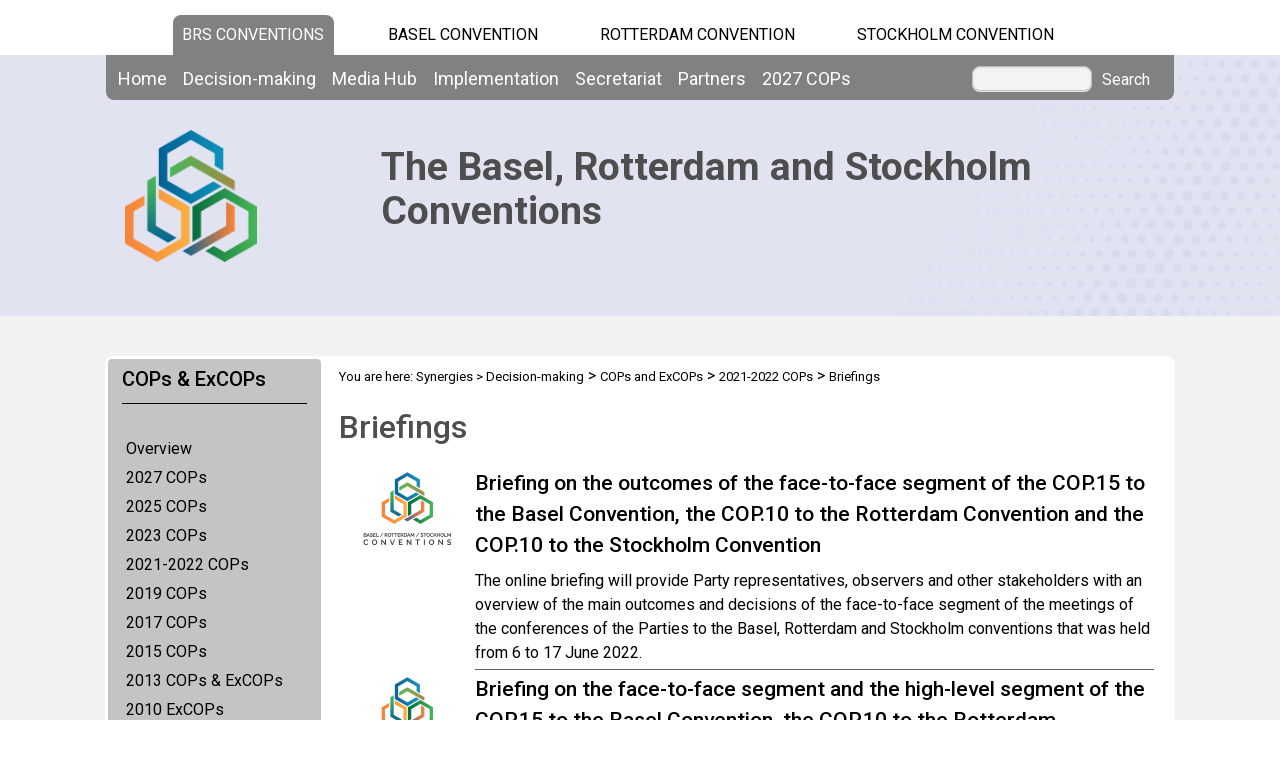

--- FILE ---
content_type: text/html; charset=utf-8
request_url: https://www.brsmeas.org/Decisionmaking/COPsandExCOPs/20212022COPs/Briefings/tabid/8879/language/fr-CH/StyleSheetWidget
body_size: 23448
content:
<!DOCTYPE html PUBLIC "-//W3C//DTD XHTML 1.0 Transitional//EN" "http://www.w3.org/TR/xhtml1/DTD/xhtml1-transitional.dtd">
<html  xml:lang="fr-CH" lang="fr-CH" xmlns="http://www.w3.org/1999/xhtml">
<head id="Head"><title>
	Briefings
</title><meta content="text/html; charset=UTF-8" http-equiv="Content-Type" /><meta name="viewport" content="width=device-width, initial-scale=1.0" /><meta content="text/javascript" http-equiv="Content-Script-Type" /><meta content="text/css" http-equiv="Content-Style-Type" /><meta id="MetaDescription" name="DESCRIPTION" content="&quot;Synergies&quot; is your window to the synergies process, an unprecedented effort to enhance coordination and cooperation among the three multilateral environmental agreements addressing hazardous chemicals and wastes." /><meta id="MetaKeywords" name="KEYWORDS" content="Synergies, Basel Convention, Rotterdam Convention, Stockholm Convention, United Nations, environment, health, waste, hazardous waste, chemicals, pops, pic, cooperation, coordination, ESM, Environmentally sound management of chemicals and wastes" /><meta id="MetaCopyright" name="COPYRIGHT" content="Copyright 2012 by  Basel, Rotterdam and Stockholm conventions" /><meta id="MetaAuthor" name="AUTHOR" content="Synergies" /><meta name="RESOURCE-TYPE" content="DOCUMENT" /><meta name="DISTRIBUTION" content="GLOBAL" /><meta id="MetaRobots" name="ROBOTS" content="INDEX, FOLLOW" /><meta name="REVISIT-AFTER" content="1 DAYS" /><meta name="RATING" content="GENERAL" /><meta http-equiv="PAGE-ENTER" content="RevealTrans(Duration=0,Transition=1)" /><style id="StylePlaceholder" type="text/css"></style><link href="/DependencyHandler.axd/9d1227a0913066908599049929515cca.543.css" type="text/css" rel="stylesheet"/><script src="/DependencyHandler.axd/33da179c8c6aad1729e82f8f542b2373.543.js" type="text/javascript"></script><link id="GoogleFonts" rel="stylesheet" type="text/css" href="https://fonts.googleapis.com/css2?family=Roboto:ital,wght@0,100;0,300;0,400;0,500;0,700;0,900;1,100;1,300;1,400;1,500;1,700;1,900&amp;display=swap" /><link id="BootStrap" rel="stylesheet" type="text/css" href="/Portals/_default/Skins/brs-gradient-boxes/lib/css/bootstrap.min.css" /><link id="GoogleIcons" rel="stylesheet" type="text/css" href="https://fonts.googleapis.com/css2?family=Material+Symbols+Outlined:opsz,wght,FILL,GRAD@24,400,0,0" /><link id="TableLayout" rel="stylesheet" type="text/css" href="../../../../../../../../Resources/Shared/stylesheets/TableLayoutCss.css" /><link rel='SHORTCUT ICON' href='/Portals/2/favicon.ico' type='image/x-icon' />     
        
			    <script type="text/javascript">
			      //var _gaq = _gaq || [];
			      //_gaq.push(['_setAccount', 'G-CEPBJ8MJHN']);
			      //_gaq.push(['_trackPageview']);
			 
			      (function() {
				    var ga = document.createElement('script'); ga.type = 'text/javascript'; ga.async = true;
				    ga.src = ('https:' == document.location.protocol ? 'https://' : 'http://') + 'www.googletagmanager.com/gtag/js?id=G-CEPBJ8MJHN';
				    var s = document.getElementsByTagName('script')[0]; s.parentNode.insertBefore(ga, s);
			      })();
            window.dataLayer = window.dataLayer || [];
            function gtag(){dataLayer.push(arguments);}
            gtag('js', new Date());
            
            gtag('config', 'G-CEPBJ8MJHN');
			    </script>
        
		  <link href="/Telerik.Web.UI.WebResource.axd?compress=1&amp;_TSM_CombinedScripts_=%3b%3bTelerik.Web.UI%2c+Version%3d2012.2.724.35%2c+Culture%3dneutral%2c+PublicKeyToken%3d121fae78165ba3d4%3afr-CH%3a3fe22950-1961-4f26-b9d4-df0df7356bf6%3aed2942d4" type="text/css" rel="stylesheet" /></head>
<body id="Body">
    <form method="post" action="/Decisionmaking/COPsandExCOPs/20212022COPs/Briefings/tabid/8879/language/fr-CH/StyleSheetWidget" id="Form" enctype="multipart/form-data">
<div class="aspNetHidden">
<input type="hidden" name="StylesheetManager_TSSM" id="StylesheetManager_TSSM" value="" />
<input type="hidden" name="ScriptManager_TSM" id="ScriptManager_TSM" value="" />
<input type="hidden" name="__EVENTTARGET" id="__EVENTTARGET" value="" />
<input type="hidden" name="__EVENTARGUMENT" id="__EVENTARGUMENT" value="" />
<input type="hidden" name="__VIEWSTATE_CACHEKEY" id="__VIEWSTATE_CACHEKEY" value="VS_pfnuteeiuayjvqcbvnfcc1zl_639042487601065620" />
<input type="hidden" name="__VIEWSTATE" id="__VIEWSTATE" value="" />
</div>

<script type="text/javascript">
//<![CDATA[
var theForm = document.forms['Form'];
if (!theForm) {
    theForm = document.Form;
}
function __doPostBack(eventTarget, eventArgument) {
    if (!theForm.onsubmit || (theForm.onsubmit() != false)) {
        theForm.__EVENTTARGET.value = eventTarget;
        theForm.__EVENTARGUMENT.value = eventArgument;
        theForm.submit();
    }
}
//]]>
</script>


<script src="/WebResource.axd?d=POkzdP4b0DpnTzjnNYVksgQ71tWYcLAv43IS79n4t08pFQlHVsDVP6pm-LXSGZx1IVx120dB9U1LjiV10&amp;t=638286137964787378" type="text/javascript"></script>


<script type="text/javascript">
//<![CDATA[
var __cultureInfo = {"name":"fr-CH","numberFormat":{"CurrencyDecimalDigits":2,"CurrencyDecimalSeparator":".","IsReadOnly":false,"CurrencyGroupSizes":[3],"NumberGroupSizes":[3],"PercentGroupSizes":[3],"CurrencyGroupSeparator":"\u0027","CurrencySymbol":"fr.","NaNSymbol":"Non Numérique","CurrencyNegativePattern":8,"NumberNegativePattern":1,"PercentPositivePattern":1,"PercentNegativePattern":1,"NegativeInfinitySymbol":"-∞","NegativeSign":"-","NumberDecimalDigits":2,"NumberDecimalSeparator":".","NumberGroupSeparator":"\u0027","CurrencyPositivePattern":3,"PositiveInfinitySymbol":"+∞","PositiveSign":"+","PercentDecimalDigits":2,"PercentDecimalSeparator":".","PercentGroupSeparator":"\u0027","PercentSymbol":"%","PerMilleSymbol":"‰","NativeDigits":["0","1","2","3","4","5","6","7","8","9"],"DigitSubstitution":1},"dateTimeFormat":{"AMDesignator":"","Calendar":{"MinSupportedDateTime":"\/Date(-62135596800000)\/","MaxSupportedDateTime":"\/Date(253402297199999)\/","AlgorithmType":1,"CalendarType":1,"Eras":[1],"TwoDigitYearMax":2029,"IsReadOnly":false},"DateSeparator":".","FirstDayOfWeek":1,"CalendarWeekRule":2,"FullDateTimePattern":"dddd d MMMM yyyy HH:mm:ss","LongDatePattern":"dddd d MMMM yyyy","LongTimePattern":"HH:mm:ss","MonthDayPattern":"d MMMM","PMDesignator":"","RFC1123Pattern":"ddd, dd MMM yyyy HH\u0027:\u0027mm\u0027:\u0027ss \u0027GMT\u0027","ShortDatePattern":"dd.MM.yyyy","ShortTimePattern":"HH:mm","SortableDateTimePattern":"yyyy\u0027-\u0027MM\u0027-\u0027dd\u0027T\u0027HH\u0027:\u0027mm\u0027:\u0027ss","TimeSeparator":":","UniversalSortableDateTimePattern":"yyyy\u0027-\u0027MM\u0027-\u0027dd HH\u0027:\u0027mm\u0027:\u0027ss\u0027Z\u0027","YearMonthPattern":"MMMM yyyy","AbbreviatedDayNames":["dim.","lun.","mar.","mer.","jeu.","ven.","sam."],"ShortestDayNames":["di","lu","ma","me","je","ve","sa"],"DayNames":["dimanche","lundi","mardi","mercredi","jeudi","vendredi","samedi"],"AbbreviatedMonthNames":["janv.","févr.","mars","avr.","mai","juin","juil.","août","sept.","oct.","nov.","déc.",""],"MonthNames":["janvier","février","mars","avril","mai","juin","juillet","août","septembre","octobre","novembre","décembre",""],"IsReadOnly":false,"NativeCalendarName":"calendrier grégorien","AbbreviatedMonthGenitiveNames":["janv.","févr.","mars","avr.","mai","juin","juil.","août","sept.","oct.","nov.","déc.",""],"MonthGenitiveNames":["janvier","février","mars","avril","mai","juin","juillet","août","septembre","octobre","novembre","décembre",""]},"eras":[1,"ap. J.-C.",null,0]};//]]>
</script>

<script src="/Telerik.Web.UI.WebResource.axd?_TSM_HiddenField_=ScriptManager_TSM&amp;compress=1&amp;_TSM_CombinedScripts_=%3b%3bSystem.Web.Extensions%2c+Version%3d4.0.0.0%2c+Culture%3dneutral%2c+PublicKeyToken%3d31bf3856ad364e35%3afr-CH%3ad20f15a2-81e5-4f24-80b9-9fe501a4ce09%3aea597d4b%3ab25378d2%3bTelerik.Web.UI%2c+Version%3d2012.2.724.35%2c+Culture%3dneutral%2c+PublicKeyToken%3d121fae78165ba3d4%3afr-CH%3a3fe22950-1961-4f26-b9d4-df0df7356bf6%3a16e4e7cd%3af7645509%3a24ee1bba%3ae330518b%3a2003d0b8%3a1e771326%3ac8618e41" type="text/javascript"></script>
<div class="aspNetHidden">

	<input type="hidden" name="__EVENTVALIDATION" id="__EVENTVALIDATION" value="/wEdAAWvVXD1oYELeveMr0vHCmYP4jcfWoh7MlbeNyTwNfR2OvYO1iD380+uQ6Ifxi9l6wBXyfNnC2LjR4Gt1Zo90L2sIJWE4Jsg+tfguQrQbLlbQJIiTgMu6KnDUlvD8dVsKSr/jDRz" />
</div>
<script type="text/javascript">
//<![CDATA[
Sys.WebForms.PageRequestManager._initialize('ScriptManager', 'Form', [], [], [], 90, '');
//]]>
</script>

        <script src="/DependencyHandler.axd/4b6e2adba5ed6e68b6af7d6213802a43.543.js" type="text/javascript"></script>
        
        




    <div id="main">
        <!-- begin banner -->
        <div id="banner_body">
            <div id="banner_body_border"></div>
            <div id="header">
                <!--  Start staytop-->
                <div class="staytop">
                    <div id="header_links">
                        <div id="conventionsTabs">
                            <div id="BrsTab">
                                <a href="https://www.brsmeas.org" title="Synergies website">BRS CONVENTIONS</a>
                            </div>
                            <div id="bcTab">
                                <a href="https://www.basel.int" title="Basel Convention website">Basel Convention</a>
                            </div>
                            <div id="rcTab">
                                <a href="https://www.pic.int" title="Rotterdam Convention website">Rotterdam Convention</a>
                            </div>
                            <div id="scTab">
                                <a href="https://www.pops.int" title="Stockholm Convention website">Stockholm Convention</a>
                            </div>

                            <div class="clear"></div>
                        </div>
                        <div class="clear"></div>
                    </div>
                    <div id="menu_bgrd">
                        <div id="menu_bar">
                            <div id="main_menu" class="mainNavigation">
                                <div id="dnn_DNNMenu_Panel1">

</div>
<div id="dnn_DNNMenu_RadMenu1" class="RadMenu RadMenu_">
	<!-- 2012.2.724.35 --><ul class="rmRootGroup rmHorizontal">
		<li class="rmItem rmFirst"><a href="https://www.brsmeas.org/Home/tabid/10038/language/fr-CH/Default.aspx" class="rmLink rmRootLink"><span class="rmText">Home</span></a></li><li class="rmItem "><a href="#" class="rmLink rmRootLink"><span class="rmText">Decision-making</span></a><div class="rmSlide">
			<ul class="rmMultiColumn">
				<li class="rmGroupColumn rmFirstGroupColumn"><ul class="rmVertical rmGroup rmLevel1 rmMultiGroup">
					<li class="rmItem rmFirst rmTemplate"><div class="rmText">
						<span><a href="https://www.brsmeas.org/Decisionmaking/Overview/AboutSynergies/tabid/2614/language/fr-CH/Default.aspx">Overview</a></span><ul Class='rmLevel2ChildList'><li><a href='https://www.brsmeas.org/Decisionmaking/Overview/SynergiesProcess/tabid/2615/language/fr-CH/Default.aspx' Class = 'rmLink' >Synergies Process</a></li></ul>
					</div></li><li class="rmItem  rmTemplate"><div class="rmText">
						<span><a href="https://www.brsmeas.org/Decisionmaking/COPsandExCOPs/Overview/tabid/2617/language/fr-CH/Default.aspx">COPs and ExCOPs</a></span><ul Class='rmLevel2ChildList'><li><a href='https://www.brsmeas.org/2027COPs/tabid/10434/language/fr-CH/Default.aspx' Class = 'rmLink' >2027 COPs</a></li><li><a href='https://www.brsmeas.org/Decisionmaking/COPsandExCOPs/2025COPs/Overview/tabid/9742/language/fr-CH/Default.aspx' Class = 'rmLink' >2025 COPs</a></li><li><a href='https://www.brsmeas.org/Decisionmaking/COPsandExCOPs/2023COPs/Overview/tabid/9316/language/fr-CH/Default.aspx' Class = 'rmLink' >2023 COPs</a></li><li><a href='https://www.brsmeas.org/Decisionmaking/COPsandExCOPs/20212022COPs/Overview/tabid/8395/language/fr-CH/Default.aspx' Class = 'rmLink' >2021-2022 COPs</a></li><li><a href='https://www.brsmeas.org/Decisionmaking/COPsandExCOPs/2019COPs/Overview/tabid/7523/language/fr-CH/Default.aspx' Class = 'rmLink' >2019 COPs</a></li><li><a href='https://www.brsmeas.org/Decisionmaking/COPsandExCOPs/2017COPs/2017COPs/tabid/5307/language/fr-CH/Default.aspx' Class = 'rmLink' >2017 COPs</a></li><li><a href='https://www.brsmeas.org/Decisionmaking/COPsandExCOPs/2015COPs/Overview/tabid/4196/language/fr-CH/Default.aspx' Class = 'rmLink' >2015 COPs</a></li><li><a href='https://www.brsmeas.org/Decisionmaking/COPsandExCOPs/2013COPsExCOPs/Overview/tabid/2914/language/fr-CH/Default.aspx' Class = 'rmLink' >2013 COPs & ExCOPs</a></li><li><a href='https://www.brsmeas.org/Decisionmaking/COPsandExCOPs/2010ExCOPs/tabid/3159/language/fr-CH/Default.aspx' Class = 'rmLink' >2010 ExCOPs</a></li></ul>
					</div></li><li class="rmItem rmLast rmTemplate"><div class="rmText">
						<span><a href="https://www.brsmeas.org/Decisionmaking/JointBureaux/Overview/tabid/3331/language/fr-CH/Default.aspx">Joint Bureaux</a></span><ul Class='rmLevel2ChildList'><li><a href='https://www.brsmeas.org/Decisionmaking/JointBureaux/JointBureauxMeetings/JointBureauxMeetingNov2024/Overview/tabid/9796/language/fr-CH/Default.aspx' Class = 'rmLink' >Joint Bureaux Meetings</a></li></ul>
					</div></li>
				</ul></li><li class="rmGroupColumn"><ul class="rmVertical rmGroup rmLevel1 rmMultiGroup">
					<li class="rmItem rmFirst rmTemplate"><div class="rmText">
						<span><a href="https://www.brsmeas.org/Decisionmaking/SubsidiaryBodiesCoordination/Overview/tabid/3585/language/fr-CH/Default.aspx">Subsidiary Bodies Coordination</a></span><ul Class='rmLevel2ChildList'><li><a href='https://www.brsmeas.org/Decisionmaking/SubsidiaryBodiesCoordination/JointCRCPOPRC/CRCPOPRC1/Overview/tabid/3399/language/fr-CH/Default.aspx' Class = 'rmLink' >Joint CRC POPRC</a></li><li><a href='https://www.brsmeas.org/Decisionmaking/SubsidiaryBodiesCoordination/Rosterofexperts/tabid/3791/language/fr-CH/Default.aspx' Class = 'rmLink' >Roster of experts</a></li></ul>
					</div></li><li class="rmItem rmLast rmTemplate"><div class="rmText">
						<span><a href="https://www.brsmeas.org/Decisionmaking/DecisionsandDocuments/Decisions/tabid/2616/language/fr-CH/Default.aspx">Decisions and Documents</a></span><ul Class='rmLevel2ChildList'><li><a href='https://www.brsmeas.org/Decisionmaking/DecisionsandDocuments/Decisions/tabid/2616/language/fr-CH/Default.aspx' Class = 'rmLink' >Decisions</a></li><li><a href='https://www.brsmeas.org/Decisionmaking/DecisionsandDocuments/Documents/tabid/2833/language/fr-CH/Default.aspx' Class = 'rmLink' >Documents</a></li></ul>
					</div></li>
				</ul></li><li class="rmGroupColumn"><ul class="rmVertical rmGroup rmLevel1 rmMultiGroup">
					<li class="rmItem rmFirst rmTemplate"><div class="rmText">
						<span><a href="https://www.brsmeas.org/Decisionmaking/PartiestotheConventions/Statusofratification/tabid/5936/language/fr-CH/Default.aspx">Parties to the Conventions</a></span><ul Class='rmLevel2ChildList'><li><a href='https://www.brsmeas.org/Decisionmaking/PartiestotheConventions/CountryContacts/tabid/5380/language/fr-CH/Default.aspx' Class = 'rmLink' >Country Contacts</a></li><li><a href='https://www.brsmeas.org/Decisionmaking/PartiestotheConventions/Statusofratification/tabid/5936/language/fr-CH/Default.aspx' Class = 'rmLink' >Status of ratification</a></li></ul>
					</div></li><li class="rmItem rmLast rmTemplate"><div class="rmText">
						<span><a href="https://www.brsmeas.org/Decisionmaking/Chairsandnegotiators/Overview/tabid/9629/language/fr-CH/Default.aspx">Chairs and negotiators</a></span><ul Class='rmLevel2ChildList'><li><a href='https://www.brsmeas.org/Decisionmaking/Chairsandnegotiators/Trainingmanuals/tabid/9630/language/fr-CH/Default.aspx' Class = 'rmLink' >Training manuals</a></li><li><a href='https://www.brsmeas.org/Decisionmaking/Chairsandnegotiators/Onlinetrainingcourse/tabid/9631/language/fr-CH/Default.aspx' Class = 'rmLink' >Online training course</a></li><li><a href='https://www.brsmeas.org/Decisionmaking/Chairsandnegotiators/Workshops/tabid/9632/language/fr-CH/Default.aspx' Class = 'rmLink' >Workshops</a></li></ul>
					</div></li>
				</ul></li>
			</ul>
		</div></li><li class="rmItem "><a href="#" class="rmLink rmRootLink"><span class="rmText">Media Hub</span></a><div class="rmSlide">
			<ul class="rmMultiColumn">
				<li class="rmGroupColumn rmFirstGroupColumn"><ul class="rmVertical rmGroup rmLevel1 rmMultiGroup">
					<li class="rmItem rmFirst rmTemplate"><div class="rmText">
						<span><a href="https://www.brsmeas.org/MediaHub/Campaigns/PlasticisForever/tabid/9151/language/fr-CH/Default.aspx">Campaigns</a></span>
					</div></li><li class="rmItem  rmTemplate"><div class="rmText">
						<span><a href="https://www.brsmeas.org/MediaHub/Celebrities/FelixNeureuther/tabid/10292/language/fr-CH/Default.aspx">Celebrities</a></span>
					</div></li><li class="rmItem rmLast rmTemplate"><div class="rmText">
						<span><a href="https://www.brsmeas.org/MediaHub/Educationalmaterial/EscapeGame/tabid/9566/language/fr-CH/Default.aspx">Educational material</a></span>
					</div></li>
				</ul></li><li class="rmGroupColumn"><ul class="rmVertical rmGroup rmLevel1 rmMultiGroup">
					<li class="rmItem rmFirst rmTemplate"><div class="rmText">
						<span><a href="https://www.brsmeas.org/MediaHub/PressReleases/tabid/2644/language/fr-CH/Default.aspx">Press Releases</a></span>
					</div></li><li class="rmItem rmLast rmTemplate"><div class="rmText">
						<span><a href="https://www.brsmeas.org/MediaHub/Publications/ScientificandTechnicalPublications/tabid/3790/language/fr-CH/Default.aspx">Publications</a></span>
					</div></li>
				</ul></li><li class="rmGroupColumn"><ul class="rmVertical rmGroup rmLevel1 rmMultiGroup">
					<li class="rmItem rmFirst rmTemplate"><div class="rmText">
						<span><a href="https://www.brsmeas.org/MediaHub/News/NewsFeatures/tabid/2716/language/fr-CH/Default.aspx">News</a></span>
					</div></li><li class="rmItem rmLast rmTemplate"><div class="rmText">
						<span><a href="https://www.brsmeas.org/MediaHub/Newsletters/BRSHighlights/tabid/10206/language/fr-CH/Default.aspx">Newsletters</a></span>
					</div></li>
				</ul></li>
			</ul>
		</div></li><li class="rmItem "><a href="#" class="rmLink rmRootLink"><span class="rmText">Implementation</span></a><div class="rmSlide">
			<ul class="rmMultiColumn">
				<li class="rmGroupColumn rmFirstGroupColumn"><ul class="rmVertical rmGroup rmLevel1 rmMultiGroup">
					<li class="rmItem rmFirst rmTemplate"><div class="rmText">
						<span><a href="https://www.brsmeas.org/Implementation/ProgrammeofWork/Overview/tabid/9441/language/fr-CH/Default.aspx">Programme of Work</a></span>
					</div></li><li class="rmItem  rmTemplate"><div class="rmText">
						<span><a href="https://www.brsmeas.org/Implementation/FinancialResources/Overview/tabid/2820/language/fr-CH/Default.aspx">Financial Resources</a></span>
					</div></li><li class="rmItem rmLast rmTemplate"><div class="rmText">
						<span><a href="https://www.brsmeas.org/Implementation/FromSciencetoAction/Overview/tabid/4749/language/fr-CH/Default.aspx">From Science to Action</a></span>
					</div></li>
				</ul></li><li class="rmGroupColumn"><ul class="rmVertical rmGroup rmLevel1 rmMultiGroup">
					<li class="rmItem rmFirst rmTemplate"><div class="rmText">
						<span><a href="https://www.brsmeas.org/Implementation/Gender/Overview/tabid/3651/language/fr-CH/Default.aspx">Gender</a></span>
					</div></li><li class="rmItem  rmTemplate"><div class="rmText">
						<span><a href="https://www.brsmeas.org/Implementation/Illegaltrafficandtrade/Overview/tabid/7629/language/fr-CH/Default.aspx">Illegal traffic and trade</a></span><ul Class='rmLevel2ChildList'><li><a href='https://www.brsmeas.org/Implementation/Illegaltrafficandtrade/Formstoreportillegaltrade/tabid/8886/language/fr-CH/Default.aspx' Class = 'rmLink' >Forms to report illegal trade</a></li><li><a href='https://www.brsmeas.org/Implementation/Illegaltrafficandtrade/Identificationtools/tabid/9365/language/fr-CH/Default.aspx' Class = 'rmLink' >Identification tools</a></li><li><a href='https://www.brsmeas.org/Implementation/Illegaltrafficandtrade/TechnicalAssistance/tabid/9056/language/fr-CH/Default.aspx' Class = 'rmLink' >Technical Assistance</a></li></ul>
					</div></li><li class="rmItem rmLast rmTemplate"><div class="rmText">
						<span><a href="https://www.brsmeas.org/Implementation/InterlinkageswithotherMEAsandprocesses/Overview/tabid/9429/language/fr-CH/Default.aspx">Interlinkages with other MEAs and processes</a></span><ul Class='rmLevel2ChildList'><li><a href='https://www.brsmeas.org/Implementation/InterlinkageswithotherMEAsandprocesses/ConventiononBiologicalDiversity/Overview/tabid/9887/language/fr-CH/Default.aspx' Class = 'rmLink' >Convention on Biological Diversity</a></li><li><a href='https://www.brsmeas.org/Implementation/InterlinkageswithotherMEAsandprocesses/MinamataConvention/Overview/tabid/9895/language/fr-CH/Default.aspx' Class = 'rmLink' >Minamata Convention</a></li><li><a href='https://www.brsmeas.org/Implementation/InterlinkageswithotherMEAsandprocesses/SustainableDevelopmentGoals/Overview/tabid/8490/language/fr-CH/Default.aspx' Class = 'rmLink' >Sustainable Development Goals</a></li><li><a href='https://www.brsmeas.org/Implementation/InterlinkageswithotherMEAsandprocesses/UNFrameworkConventiononClimateChange/Overview/tabid/9891/language/fr-CH/Default.aspx' Class = 'rmLink' >UN Framework Convention on Climate Change</a></li></ul>
					</div></li>
				</ul></li><li class="rmGroupColumn"><ul class="rmVertical rmGroup rmLevel1 rmMultiGroup">
					<li class="rmItem rmFirst rmTemplate"><div class="rmText">
						<span><a href="https://www.brsmeas.org/Implementation/KnowledgeManagementandOutreach/Clearinghousemechanism/tabid/5382/language/fr-CH/Default.aspx">Knowledge Management and Outreach</a></span><ul Class='rmLevel2ChildList'><li><a href='https://www.brsmeas.org/Implementation/KnowledgeManagementandOutreach/Clearinghousemechanism/tabid/5382/language/fr-CH/Default.aspx' Class = 'rmLink' >Clearing-house mechanism</a></li><li><a href='https://www.brsmeas.org/Implementation/KnowledgeManagementandOutreach/PublicAwarenessandOutreach/Overview/tabid/2624/language/fr-CH/Default.aspx' Class = 'rmLink' >Public Awareness and Outreach</a></li></ul>
					</div></li><li class="rmItem  rmTemplate"><div class="rmText">
						<span><a href="https://www.brsmeas.org/Implementation/Reviewofsynergies/Overview/tabid/4798/language/fr-CH/Default.aspx">Review of synergies</a></span>
					</div></li><li class="rmItem rmLast rmTemplate"><div class="rmText">
						<span><a href="https://www.brsmeas.org/Implementation/TechnicalAssistance/Overview/tabid/4893/language/fr-CH/Default.aspx">Technical Assistance</a></span><ul Class='rmLevel2ChildList'><li><a href='https://www.brsmeas.org/Implementation/TechnicalAssistance/NeedsAssessment/tabid/4898/language/fr-CH/Default.aspx' Class = 'rmLink' >Needs Assessment</a></li><li><a href='https://www.brsmeas.org/Implementation/TechnicalAssistance/Technicalassistanceplan/tabid/8495/language/fr-CH/Default.aspx' Class = 'rmLink' >Technical assistance plan</a></li><li><a href='https://www.brsmeas.org/Implementation/TechnicalAssistance/RegionalCentres/tabid/2636/language/fr-CH/Default.aspx' Class = 'rmLink' >Regional Centres</a></li><li><a href='https://www.brsmeas.org/Implementation/TechnicalAssistance/RegionalFocalPoints/tabid/4616/language/fr-CH/Default.aspx' Class = 'rmLink' >Regional Focal Points</a></li><li><a href='https://www.brsmeas.org/Implementation/TechnicalAssistance/Webinars/tabid/3583/language/fr-CH/Default.aspx' Class = 'rmLink' >Webinars</a></li><li><a href='https://www.brsmeas.org/Implementation/TechnicalAssistance/Workshops/tabid/3498/language/fr-CH/Default.aspx' Class = 'rmLink' >Workshops</a></li><li><a href='https://www.brsmeas.org/Implementation/TechnicalAssistance/Tools/ElectronicTools/tabid/4904/language/fr-CH/Default.aspx' Class = 'rmLink' >Tools</a></li><li><a href='https://www.brsmeas.org/MediaHub/Publications/ScientificandTechnicalPublications/tabid/3790/language/fr-CH/Default.aspx' Class = 'rmLink' >Publications</a></li></ul>
					</div></li>
				</ul></li>
			</ul>
		</div></li><li class="rmItem "><a href="#" class="rmLink rmRootLink"><span class="rmText">Secretariat</span></a><div class="rmSlide">
			<ul class="rmMultiColumn">
				<li class="rmGroupColumn rmFirstGroupColumn"><ul class="rmVertical rmGroup rmLevel1 rmMultiGroup">
					<li class="rmItem rmFirst rmTemplate"><div class="rmText">
						<span><a href="https://www.brsmeas.org/Secretariat/Overview/tabid/3609/language/fr-CH/Default.aspx">Overview</a></span>
					</div></li><li class="rmItem rmLast rmTemplate"><div class="rmText">
						<span><a href="https://www.brsmeas.org/Secretariat/Vision/Vision,MissionandStrategicDirection/tabid/7862/language/fr-CH/Default.aspx">Vision</a></span>
					</div></li>
				</ul></li><li class="rmGroupColumn"><ul class="rmVertical rmGroup rmLevel1 rmMultiGroup">
					<li class="rmItem rmFirst rmTemplate"><div class="rmText">
						<span><a href="https://www.brsmeas.org/Secretariat/ManagementReports/Workplansandreports/tabid/3267/language/fr-CH/Default.aspx">Management Reports</a></span><ul Class='rmLevel2ChildList'><li><a href='https://www.brsmeas.org/Secretariat/ManagementReports/Workplansandreports/2023/tabid/9739/language/fr-CH/Default.aspx' Class = 'rmLink' >Work plans and reports</a></li><li><a href='https://www.brsmeas.org/Secretariat/ManagementReports/AuditsReports/tabid/2662/language/fr-CH/Default.aspx' Class = 'rmLink' >Audits Reports</a></li><li><a href='https://www.brsmeas.org/Secretariat/ManagementReports/StandardOperatingProcedures/tabid/2828/language/fr-CH/Default.aspx' Class = 'rmLink' >Standard Operating Procedures</a></li><li><a href='https://www.brsmeas.org/Implementation/FinancialResources/FinancialNeedsforVoluntaryFundedActivities/20242025/tabid/9764/language/fr-CH/Default.aspx' Class = 'rmLink' >Voluntary Contributions</a></li><li><a href='https://www.brsmeas.org/Secretariat/ManagementReports/Sustainability/tabid/2756/language/fr-CH/Default.aspx' Class = 'rmLink' >Sustainability</a></li><li><a href='https://www.brsmeas.org/Secretariat/ManagementReports/Sustainableevents/tabid/9921/language/fr-CH/Default.aspx' Class = 'rmLink' >Sustainable events</a></li></ul>
					</div></li><li class="rmItem rmLast rmTemplate"><div class="rmText">
						<span><a href="https://www.brsmeas.org/Secretariat/Structure/FunctionalOrganigram/tabid/2722/language/fr-CH/Default.aspx">Structure</a></span><ul Class='rmLevel2ChildList'><li><a href='https://www.brsmeas.org/Secretariat/Structure/OurTeam/tabid/2641/language/fr-CH/Default.aspx' Class = 'rmLink' >Our Team</a></li><li><a href='https://www.brsmeas.org/Secretariat/Structure/StaffingOrganigram/tabid/2719/language/fr-CH/Default.aspx' Class = 'rmLink' >Staffing Organigram</a></li><li><a href='https://www.brsmeas.org/Secretariat/Structure/FunctionalOrganigram/tabid/2722/language/fr-CH/Default.aspx' Class = 'rmLink' >Functional Organigram</a></li><li><a href='https://www.brsmeas.org/Secretariat/Structure/BranchesFactSheets/tabid/2723/language/fr-CH/Default.aspx' Class = 'rmLink' >Branches Fact Sheets</a></li></ul>
					</div></li>
				</ul></li><li class="rmGroupColumn"><ul class="rmVertical rmGroup rmLevel1 rmMultiGroup">
					<li class="rmItem rmFirst rmTemplate"><div class="rmText">
						<span><a href="https://www.brsmeas.org/Secretariat/Employment/tabid/2718/language/fr-CH/Default.aspx">Employment</a></span>
					</div></li><li class="rmItem rmLast rmTemplate"><div class="rmText">
						<span><a href="https://www.brsmeas.org/Secretariat/ContactUs/tabid/2642/language/fr-CH/Default.aspx">Contact Us</a></span>
					</div></li>
				</ul></li>
			</ul>
		</div></li><li class="rmItem "><a href="#" class="rmLink rmRootLink"><span class="rmText">Partners</span></a><div class="rmSlide">
			<ul class="rmMultiColumn">
				<li class="rmGroupColumn rmFirstGroupColumn"><ul class="rmVertical rmGroup rmLevel1 rmMultiGroup">
					<li class="rmItem rmFirst rmTemplate"><div class="rmText">
						<span><a href="https://www.brsmeas.org/Partners/Overview/tabid/4069/language/fr-CH/Default.aspx">UNEP</a></span>
					</div></li><li class="rmItem  rmTemplate"><div class="rmText">
						<span><a href="https://www.brsmeas.org/Partners/FAO/tabid/4080/language/fr-CH/Default.aspx">FAO</a></span>
					</div></li><li class="rmItem rmLast rmTemplate"><div class="rmText">
						<span><a href="https://www.brsmeas.org/Partners/BusinessandIndustry/tabid/4099/language/fr-CH/Default.aspx">Business and Industry</a></span>
					</div></li>
				</ul></li><li class="rmGroupColumn"><ul class="rmVertical rmGroup rmLevel1 rmMultiGroup">
					<li class="rmItem rmFirst rmTemplate"><div class="rmText">
						<span><a href="https://www.brsmeas.org/Partners/NGOs/tabid/4100/language/fr-CH/Default.aspx">NGOs</a></span>
					</div></li><li class="rmItem rmLast rmTemplate"><div class="rmText">
						<span><a href="https://www.brsmeas.org/Partners/AcademiaandResearch/tabid/4101/language/fr-CH/Default.aspx">Academia and Research</a></span>
					</div></li>
				</ul></li><li class="rmGroupColumn"><ul class="rmVertical rmGroup rmLevel1 rmMultiGroup">
					<li class="rmItem rmFirst rmTemplate"><div class="rmText">
						<span><a href="https://www.brsmeas.org/Partners/IGOs/GEF/tabid/4091/language/fr-CH/Default.aspx">IGOs</a></span>
					</div></li><li class="rmItem rmLast rmTemplate"><div class="rmText">
						<span><a href="https://www.brsmeas.org/Partners/MEAs/MinamataConvention/tabid/4083/language/fr-CH/Default.aspx">MEAs</a></span>
					</div></li>
				</ul></li>
			</ul>
		</div></li><li class="rmItem rmLast"><a href="https://www.brsmeas.org/2027COPs/Overview/tabid/10435/language/fr-CH/Default.aspx" class="rmLink rmRootLink"><span class="rmText">2027 COPs</span></a><div class="rmSlide">
			<ul class="rmMultiColumn">
				<li class="rmGroupColumn rmFirstGroupColumn"><ul class="rmVertical rmGroup rmLevel1 rmMultiGroup">
					<li class="rmItem rmFirst rmLast rmTemplate"><div class="rmText">
						<span><a href="https://www.brsmeas.org/2027COPs/Overview/tabid/10435/language/fr-CH/Default.aspx">Overview</a></span>
					</div></li>
				</ul></li>
			</ul>
		</div></li>
	</ul><input id="dnn_DNNMenu_RadMenu1_ClientState" name="dnn_DNNMenu_RadMenu1_ClientState" type="hidden" />
</div>

                            </div>
                            <div id="search"><span id="dnn_dnnSEARCH_ClassicSearch">
  
  
  <input name="dnn$dnnSEARCH$txtSearch" type="text" maxlength="255" size="20" id="dnn_dnnSEARCH_txtSearch" class="NormalTextBox" onkeydown="return __dnn_KeyDown(&#39;13&#39;, &#39;javascript:__doPostBack(%27dnn$dnnSEARCH$cmdSearch%27,%27%27)&#39;, event);" />&nbsp;
  <a id="dnn_dnnSEARCH_cmdSearch" class="btnSearch" href="javascript:__doPostBack(&#39;dnn$dnnSEARCH$cmdSearch&#39;,&#39;&#39;)">Search</a>
</span>


</div>
                            <div class="clear"></div>
                        </div>
                    </div>
                </div>
                <!--  End staytop-->
                <div id="menu_bar_mobile">
                    <nav class="navbar navbar-expand-lg bg-body-tertiary">
                        <div class="container-fluid">
                            <div class="navbar-brand RcBrand">Rotterdam Convention</div>
                            <div class="navbar-brand BcBrand">Basel Convention</div>
                            <div class="navbar-brand ScBrand">Stockholm Convention</div>
                            <div class="navbar-brand BrsBrand">BRS CONVENTIONS</div>

                            <button class="navbar-toggler" type="button" data-bs-toggle="collapse" data-bs-target="#navbarNavDropdown" aria-controls="navbarNavDropdown" aria-expanded="false" aria-label="Toggle navigation">
                                <span class="navbar-toggler-icon"></span>
                            </button>

                            <div class="collapse navbar-collapse" id="navbarNavDropdown">
                                <div class="mobilelogo"></div>
                                <div id="mobile_menu_header">
                                    <span class="mobile_head_links">
                                        <a href="https://www.brsmeas.org" class="BrsBrand" title="Synergies website" id="lnkSynergiesTab">BRS CONVENTIONS</a>
                                        <a href="https://www.basel.int" class="BcBrand" title="Basel Convention website">Basel Convention</a>
                                        <a href="https://www.pic.int" class="RcBrand" title="Rotterdam Convention website">Rotterdam Convention</a>
                                        <a href="https://chm.pops.int" class="ScBrand" title="Stockholm Convention website">Stockholm Convention</a>

                                    </span>
                                </div>
                                <hr />
                                <!-- DDRmenu v02.00.01 - bootstrapNav template --><div class="MobileMenu"  id="MyMobileMenu">
<ul>

	<li>
	
		<a href="https://www.brsmeas.org/Home/tabid/10038/language/fr-CH/Default.aspx" >Home</a>
	
	</li>

	<li>
			
		<a href="#" >Decision-making</a>
	
	    <ul>
	    
	<!-- NODE SUB 1 -->
	<li>
				
			<a href="#"  >Overview</a>
		
		    <ul>
			<li class="">
				<a href="https://www.brsmeas.org/Decisionmaking/Overview/AboutSynergies/tabid/2614/language/fr-CH/Default.aspx" >Overview</a>
			</li>

			
	<!-- NODE SUB 2 -->
	<li class="">
		<a href="https://www.brsmeas.org/Decisionmaking/Overview/SynergiesProcess/tabid/2615/language/fr-CH/Default.aspx" >Synergies Process</a>
	</li>


		    </ul>
		
	</li>

	<!-- NODE SUB 1 -->
	<li>
				
			<a href="#"  >COPs and ExCOPs</a>
		
		    <ul>
			<li class="">
				<a href="https://www.brsmeas.org/Decisionmaking/COPsandExCOPs/Overview/tabid/2617/language/fr-CH/Default.aspx" >COPs and ExCOPs</a>
			</li>

			
	<!-- NODE SUB 2 -->
	<li class="">
		<a href="https://www.brsmeas.org/2027COPs/tabid/10434/language/fr-CH/Default.aspx" >2027 COPs</a>
	</li>

	<!-- NODE SUB 2 -->
	<li class="">
		<a href="https://www.brsmeas.org/Decisionmaking/COPsandExCOPs/2025COPs/Overview/tabid/9742/language/fr-CH/Default.aspx" >2025 COPs</a>
	</li>

	<!-- NODE SUB 2 -->
	<li class="">
		<a href="https://www.brsmeas.org/Decisionmaking/COPsandExCOPs/2023COPs/Overview/tabid/9316/language/fr-CH/Default.aspx" >2023 COPs</a>
	</li>

	<!-- NODE SUB 2 -->
	<li class="">
		<a href="https://www.brsmeas.org/Decisionmaking/COPsandExCOPs/20212022COPs/Overview/tabid/8395/language/fr-CH/Default.aspx" >2021-2022 COPs</a>
	</li>

	<!-- NODE SUB 2 -->
	<li class="">
		<a href="https://www.brsmeas.org/Decisionmaking/COPsandExCOPs/2019COPs/Overview/tabid/7523/language/fr-CH/Default.aspx" >2019 COPs</a>
	</li>

	<!-- NODE SUB 2 -->
	<li class="">
		<a href="https://www.brsmeas.org/Decisionmaking/COPsandExCOPs/2017COPs/2017COPs/tabid/5307/language/fr-CH/Default.aspx" >2017 COPs</a>
	</li>

	<!-- NODE SUB 2 -->
	<li class="">
		<a href="https://www.brsmeas.org/Decisionmaking/COPsandExCOPs/2015COPs/Overview/tabid/4196/language/fr-CH/Default.aspx" >2015 COPs</a>
	</li>

	<!-- NODE SUB 2 -->
	<li class="">
		<a href="https://www.brsmeas.org/Decisionmaking/COPsandExCOPs/2013COPsExCOPs/Overview/tabid/2914/language/fr-CH/Default.aspx" >2013 COPs &amp; ExCOPs</a>
	</li>

	<!-- NODE SUB 2 -->
	<li class="">
		<a href="https://www.brsmeas.org/Decisionmaking/COPsandExCOPs/2010ExCOPs/tabid/3159/language/fr-CH/Default.aspx" >2010 ExCOPs</a>
	</li>


		    </ul>
		
	</li>

	<!-- NODE SUB 1 -->
	<li>
				
			<a href="#"  >Joint Bureaux</a>
		
		    <ul>
			<li class="">
				<a href="https://www.brsmeas.org/Decisionmaking/JointBureaux/Overview/tabid/3331/language/fr-CH/Default.aspx" >Joint Bureaux</a>
			</li>

			
	<!-- NODE SUB 2 -->
	<li class="">
		<a href="https://www.brsmeas.org/Decisionmaking/JointBureaux/JointBureauxMeetings/JointBureauxMeetingNov2024/Overview/tabid/9796/language/fr-CH/Default.aspx" >Joint Bureaux Meetings</a>
	</li>


		    </ul>
		
	</li>

	<!-- NODE SUB 1 -->
	<li>
				
			<a href="#"  >Subsidiary Bodies Coordination</a>
		
		    <ul>
			<li class="">
				<a href="https://www.brsmeas.org/Decisionmaking/SubsidiaryBodiesCoordination/Overview/tabid/3585/language/fr-CH/Default.aspx" >Subsidiary Bodies Coordination</a>
			</li>

			
	<!-- NODE SUB 2 -->
	<li class="">
		<a href="https://www.brsmeas.org/Decisionmaking/SubsidiaryBodiesCoordination/JointCRCPOPRC/CRCPOPRC1/Overview/tabid/3399/language/fr-CH/Default.aspx" >Joint CRC POPRC</a>
	</li>

	<!-- NODE SUB 2 -->
	<li class="">
		<a href="https://www.brsmeas.org/Decisionmaking/SubsidiaryBodiesCoordination/Rosterofexperts/tabid/3791/language/fr-CH/Default.aspx" >Roster of experts</a>
	</li>


		    </ul>
		
	</li>

	<!-- NODE SUB 1 -->
	<li>
				
			<a href="#"  >Decisions and Documents</a>
		
		    <ul>
			<li class="">
				<a href="https://www.brsmeas.org/Decisionmaking/DecisionsandDocuments/Decisions/tabid/2616/language/fr-CH/Default.aspx" >Decisions and Documents</a>
			</li>

			
	<!-- NODE SUB 2 -->
	<li class="">
		<a href="https://www.brsmeas.org/Decisionmaking/DecisionsandDocuments/Decisions/tabid/2616/language/fr-CH/Default.aspx" >Decisions</a>
	</li>

	<!-- NODE SUB 2 -->
	<li class="">
		<a href="https://www.brsmeas.org/Decisionmaking/DecisionsandDocuments/Documents/tabid/2833/language/fr-CH/Default.aspx" >Documents</a>
	</li>


		    </ul>
		
	</li>

	<!-- NODE SUB 1 -->
	<li>
				
			<a href="#"  >Parties to the Conventions</a>
		
		    <ul>
			<li class="">
				<a href="https://www.brsmeas.org/Decisionmaking/PartiestotheConventions/Statusofratification/tabid/5936/language/fr-CH/Default.aspx" >Parties to the Conventions</a>
			</li>

			
	<!-- NODE SUB 2 -->
	<li class="">
		<a href="https://www.brsmeas.org/Decisionmaking/PartiestotheConventions/CountryContacts/tabid/5380/language/fr-CH/Default.aspx" >Country Contacts</a>
	</li>

	<!-- NODE SUB 2 -->
	<li class="">
		<a href="https://www.brsmeas.org/Decisionmaking/PartiestotheConventions/Statusofratification/tabid/5936/language/fr-CH/Default.aspx" >Status of ratification</a>
	</li>


		    </ul>
		
	</li>

	<!-- NODE SUB 1 -->
	<li>
				
			<a href="#"  >Chairs and negotiators</a>
		
		    <ul>
			<li class="">
				<a href="https://www.brsmeas.org/Decisionmaking/Chairsandnegotiators/Overview/tabid/9629/language/fr-CH/Default.aspx" >Chairs and negotiators</a>
			</li>

			
	<!-- NODE SUB 2 -->
	<li class="">
		<a href="https://www.brsmeas.org/Decisionmaking/Chairsandnegotiators/Trainingmanuals/tabid/9630/language/fr-CH/Default.aspx" >Training manuals</a>
	</li>

	<!-- NODE SUB 2 -->
	<li class="">
		<a href="https://www.brsmeas.org/Decisionmaking/Chairsandnegotiators/Onlinetrainingcourse/tabid/9631/language/fr-CH/Default.aspx" >Online training course</a>
	</li>

	<!-- NODE SUB 2 -->
	<li class="">
		<a href="https://www.brsmeas.org/Decisionmaking/Chairsandnegotiators/Workshops/tabid/9632/language/fr-CH/Default.aspx" >Workshops</a>
	</li>


		    </ul>
		
	</li>

	    </ul>
	
	</li>

	<li>
			
		<a href="#" >Media Hub</a>
	
	    <ul>
	    
	<!-- NODE SUB 1 -->
	<li>
		
			<a href="https://www.brsmeas.org/MediaHub/Campaigns/PlasticisForever/tabid/9151/language/fr-CH/Default.aspx"  >Campaigns</a>
		
	</li>

	<!-- NODE SUB 1 -->
	<li>
		
			<a href="https://www.brsmeas.org/MediaHub/Celebrities/FelixNeureuther/tabid/10292/language/fr-CH/Default.aspx"  >Celebrities</a>
		
	</li>

	<!-- NODE SUB 1 -->
	<li>
		
			<a href="https://www.brsmeas.org/MediaHub/Educationalmaterial/EscapeGame/tabid/9566/language/fr-CH/Default.aspx"  >Educational material</a>
		
	</li>

	<!-- NODE SUB 1 -->
	<li>
		
			<a href="https://www.brsmeas.org/MediaHub/PressReleases/tabid/2644/language/fr-CH/Default.aspx"  >Press Releases</a>
		
	</li>

	<!-- NODE SUB 1 -->
	<li>
		
			<a href="https://www.brsmeas.org/MediaHub/Publications/ScientificandTechnicalPublications/tabid/3790/language/fr-CH/Default.aspx"  >Publications</a>
		
	</li>

	<!-- NODE SUB 1 -->
	<li>
		
			<a href="https://www.brsmeas.org/MediaHub/News/NewsFeatures/tabid/2716/language/fr-CH/Default.aspx"  >News</a>
		
	</li>

	<!-- NODE SUB 1 -->
	<li>
		
			<a href="https://www.brsmeas.org/MediaHub/Newsletters/BRSHighlights/tabid/10206/language/fr-CH/Default.aspx"  >Newsletters</a>
		
	</li>

	    </ul>
	
	</li>

	<li>
			
		<a href="#" >Implementation</a>
	
	    <ul>
	    
	<!-- NODE SUB 1 -->
	<li>
		
			<a href="https://www.brsmeas.org/Implementation/ProgrammeofWork/Overview/tabid/9441/language/fr-CH/Default.aspx"  >Programme of Work</a>
		
	</li>

	<!-- NODE SUB 1 -->
	<li>
		
			<a href="https://www.brsmeas.org/Implementation/FinancialResources/Overview/tabid/2820/language/fr-CH/Default.aspx"  >Financial Resources</a>
		
	</li>

	<!-- NODE SUB 1 -->
	<li>
		
			<a href="https://www.brsmeas.org/Implementation/FromSciencetoAction/Overview/tabid/4749/language/fr-CH/Default.aspx"  >From Science to Action</a>
		
	</li>

	<!-- NODE SUB 1 -->
	<li>
		
			<a href="https://www.brsmeas.org/Implementation/Gender/Overview/tabid/3651/language/fr-CH/Default.aspx"  >Gender</a>
		
	</li>

	<!-- NODE SUB 1 -->
	<li>
				
			<a href="#"  >Illegal traffic and trade</a>
		
		    <ul>
			<li class="">
				<a href="https://www.brsmeas.org/Implementation/Illegaltrafficandtrade/Overview/tabid/7629/language/fr-CH/Default.aspx" >Illegal traffic and trade</a>
			</li>

			
	<!-- NODE SUB 2 -->
	<li class="">
		<a href="https://www.brsmeas.org/Implementation/Illegaltrafficandtrade/Formstoreportillegaltrade/tabid/8886/language/fr-CH/Default.aspx" >Forms to report illegal trade</a>
	</li>

	<!-- NODE SUB 2 -->
	<li class="">
		<a href="https://www.brsmeas.org/Implementation/Illegaltrafficandtrade/Identificationtools/tabid/9365/language/fr-CH/Default.aspx" >Identification tools</a>
	</li>

	<!-- NODE SUB 2 -->
	<li class="">
		<a href="https://www.brsmeas.org/Implementation/Illegaltrafficandtrade/TechnicalAssistance/tabid/9056/language/fr-CH/Default.aspx" >Technical Assistance</a>
	</li>


		    </ul>
		
	</li>

	<!-- NODE SUB 1 -->
	<li>
				
			<a href="#"  >Interlinkages with other MEAs and processes</a>
		
		    <ul>
			<li class="">
				<a href="https://www.brsmeas.org/Implementation/InterlinkageswithotherMEAsandprocesses/Overview/tabid/9429/language/fr-CH/Default.aspx" >Interlinkages with other MEAs and processes</a>
			</li>

			
	<!-- NODE SUB 2 -->
	<li class="">
		<a href="https://www.brsmeas.org/Implementation/InterlinkageswithotherMEAsandprocesses/ConventiononBiologicalDiversity/Overview/tabid/9887/language/fr-CH/Default.aspx" >Convention on Biological Diversity</a>
	</li>

	<!-- NODE SUB 2 -->
	<li class="">
		<a href="https://www.brsmeas.org/Implementation/InterlinkageswithotherMEAsandprocesses/MinamataConvention/Overview/tabid/9895/language/fr-CH/Default.aspx" >Minamata Convention</a>
	</li>

	<!-- NODE SUB 2 -->
	<li class="">
		<a href="https://www.brsmeas.org/Implementation/InterlinkageswithotherMEAsandprocesses/SustainableDevelopmentGoals/Overview/tabid/8490/language/fr-CH/Default.aspx" >Sustainable Development Goals</a>
	</li>

	<!-- NODE SUB 2 -->
	<li class="">
		<a href="https://www.brsmeas.org/Implementation/InterlinkageswithotherMEAsandprocesses/UNFrameworkConventiononClimateChange/Overview/tabid/9891/language/fr-CH/Default.aspx" >UN Framework Convention on Climate Change</a>
	</li>


		    </ul>
		
	</li>

	<!-- NODE SUB 1 -->
	<li>
				
			<a href="#"  >Knowledge Management and Outreach</a>
		
		    <ul>
			<li class="">
				<a href="https://www.brsmeas.org/Implementation/KnowledgeManagementandOutreach/Clearinghousemechanism/tabid/5382/language/fr-CH/Default.aspx" >Knowledge Management and Outreach</a>
			</li>

			
	<!-- NODE SUB 2 -->
	<li class="">
		<a href="https://www.brsmeas.org/Implementation/KnowledgeManagementandOutreach/Clearinghousemechanism/tabid/5382/language/fr-CH/Default.aspx" >Clearing-house mechanism</a>
	</li>

	<!-- NODE SUB 2 -->
	<li class="">
		<a href="https://www.brsmeas.org/Implementation/KnowledgeManagementandOutreach/PublicAwarenessandOutreach/Overview/tabid/2624/language/fr-CH/Default.aspx" >Public Awareness and Outreach</a>
	</li>


		    </ul>
		
	</li>

	<!-- NODE SUB 1 -->
	<li>
		
			<a href="https://www.brsmeas.org/Implementation/Reviewofsynergies/Overview/tabid/4798/language/fr-CH/Default.aspx"  >Review of synergies</a>
		
	</li>

	<!-- NODE SUB 1 -->
	<li>
				
			<a href="#"  >Technical Assistance</a>
		
		    <ul>
			<li class="">
				<a href="https://www.brsmeas.org/Implementation/TechnicalAssistance/Overview/tabid/4893/language/fr-CH/Default.aspx" >Technical Assistance</a>
			</li>

			
	<!-- NODE SUB 2 -->
	<li class="">
		<a href="https://www.brsmeas.org/Implementation/TechnicalAssistance/NeedsAssessment/tabid/4898/language/fr-CH/Default.aspx" >Needs Assessment</a>
	</li>

	<!-- NODE SUB 2 -->
	<li class="">
		<a href="https://www.brsmeas.org/Implementation/TechnicalAssistance/Technicalassistanceplan/tabid/8495/language/fr-CH/Default.aspx" >Technical assistance plan</a>
	</li>

	<!-- NODE SUB 2 -->
	<li class="">
		<a href="https://www.brsmeas.org/Implementation/TechnicalAssistance/RegionalCentres/tabid/2636/language/fr-CH/Default.aspx" >Regional Centres</a>
	</li>

	<!-- NODE SUB 2 -->
	<li class="">
		<a href="https://www.brsmeas.org/Implementation/TechnicalAssistance/RegionalFocalPoints/tabid/4616/language/fr-CH/Default.aspx" >Regional Focal Points</a>
	</li>

	<!-- NODE SUB 2 -->
	<li class="">
		<a href="https://www.brsmeas.org/Implementation/TechnicalAssistance/Webinars/tabid/3583/language/fr-CH/Default.aspx" >Webinars</a>
	</li>

	<!-- NODE SUB 2 -->
	<li class="">
		<a href="https://www.brsmeas.org/Implementation/TechnicalAssistance/Workshops/tabid/3498/language/fr-CH/Default.aspx" >Workshops</a>
	</li>

	<!-- NODE SUB 2 -->
	<li class="">
		<a href="https://www.brsmeas.org/Implementation/TechnicalAssistance/Tools/ElectronicTools/tabid/4904/language/fr-CH/Default.aspx" >Tools</a>
	</li>

	<!-- NODE SUB 2 -->
	<li class="">
		<a href="https://www.brsmeas.org/MediaHub/Publications/ScientificandTechnicalPublications/tabid/3790/language/fr-CH/Default.aspx" >Publications</a>
	</li>


		    </ul>
		
	</li>

	    </ul>
	
	</li>

	<li>
			
		<a href="#" >Secretariat</a>
	
	    <ul>
	    
	<!-- NODE SUB 1 -->
	<li>
		
			<a href="https://www.brsmeas.org/Secretariat/Overview/tabid/3609/language/fr-CH/Default.aspx"  >Overview</a>
		
	</li>

	<!-- NODE SUB 1 -->
	<li>
		
			<a href="https://www.brsmeas.org/Secretariat/Vision/Vision,MissionandStrategicDirection/tabid/7862/language/fr-CH/Default.aspx"  >Vision</a>
		
	</li>

	<!-- NODE SUB 1 -->
	<li>
				
			<a href="#"  >Management Reports</a>
		
		    <ul>
			<li class="">
				<a href="https://www.brsmeas.org/Secretariat/ManagementReports/Workplansandreports/tabid/3267/language/fr-CH/Default.aspx" >Management Reports</a>
			</li>

			
	<!-- NODE SUB 2 -->
	<li class="">
		<a href="https://www.brsmeas.org/Secretariat/ManagementReports/Workplansandreports/2023/tabid/9739/language/fr-CH/Default.aspx" >Work plans and reports</a>
	</li>

	<!-- NODE SUB 2 -->
	<li class="">
		<a href="https://www.brsmeas.org/Secretariat/ManagementReports/AuditsReports/tabid/2662/language/fr-CH/Default.aspx" >Audits Reports</a>
	</li>

	<!-- NODE SUB 2 -->
	<li class="">
		<a href="https://www.brsmeas.org/Secretariat/ManagementReports/StandardOperatingProcedures/tabid/2828/language/fr-CH/Default.aspx" >Standard Operating Procedures</a>
	</li>

	<!-- NODE SUB 2 -->
	<li class="">
		<a href="https://www.brsmeas.org/Implementation/FinancialResources/FinancialNeedsforVoluntaryFundedActivities/20242025/tabid/9764/language/fr-CH/Default.aspx" >Voluntary Contributions</a>
	</li>

	<!-- NODE SUB 2 -->
	<li class="">
		<a href="https://www.brsmeas.org/Secretariat/ManagementReports/Sustainability/tabid/2756/language/fr-CH/Default.aspx" >Sustainability</a>
	</li>

	<!-- NODE SUB 2 -->
	<li class="">
		<a href="https://www.brsmeas.org/Secretariat/ManagementReports/Sustainableevents/tabid/9921/language/fr-CH/Default.aspx" >Sustainable events</a>
	</li>


		    </ul>
		
	</li>

	<!-- NODE SUB 1 -->
	<li>
				
			<a href="#"  >Structure</a>
		
		    <ul>
			<li class="">
				<a href="https://www.brsmeas.org/Secretariat/Structure/FunctionalOrganigram/tabid/2722/language/fr-CH/Default.aspx" >Structure</a>
			</li>

			
	<!-- NODE SUB 2 -->
	<li class="">
		<a href="https://www.brsmeas.org/Secretariat/Structure/OurTeam/tabid/2641/language/fr-CH/Default.aspx" >Our Team</a>
	</li>

	<!-- NODE SUB 2 -->
	<li class="">
		<a href="https://www.brsmeas.org/Secretariat/Structure/StaffingOrganigram/tabid/2719/language/fr-CH/Default.aspx" >Staffing Organigram</a>
	</li>

	<!-- NODE SUB 2 -->
	<li class="">
		<a href="https://www.brsmeas.org/Secretariat/Structure/FunctionalOrganigram/tabid/2722/language/fr-CH/Default.aspx" >Functional Organigram</a>
	</li>

	<!-- NODE SUB 2 -->
	<li class="">
		<a href="https://www.brsmeas.org/Secretariat/Structure/BranchesFactSheets/tabid/2723/language/fr-CH/Default.aspx" >Branches Fact Sheets</a>
	</li>


		    </ul>
		
	</li>

	<!-- NODE SUB 1 -->
	<li>
		
			<a href="https://www.brsmeas.org/Secretariat/Employment/tabid/2718/language/fr-CH/Default.aspx"  >Employment</a>
		
	</li>

	<!-- NODE SUB 1 -->
	<li>
		
			<a href="https://www.brsmeas.org/Secretariat/ContactUs/tabid/2642/language/fr-CH/Default.aspx"  >Contact Us</a>
		
	</li>

	    </ul>
	
	</li>

	<li>
			
		<a href="#" >Partners</a>
	
	    <ul>
	    
	<!-- NODE SUB 1 -->
	<li>
		
			<a href="https://www.brsmeas.org/Partners/Overview/tabid/4069/language/fr-CH/Default.aspx"  >UNEP</a>
		
	</li>

	<!-- NODE SUB 1 -->
	<li>
		
			<a href="https://www.brsmeas.org/Partners/FAO/tabid/4080/language/fr-CH/Default.aspx"  >FAO</a>
		
	</li>

	<!-- NODE SUB 1 -->
	<li>
		
			<a href="https://www.brsmeas.org/Partners/BusinessandIndustry/tabid/4099/language/fr-CH/Default.aspx"  >Business and Industry</a>
		
	</li>

	<!-- NODE SUB 1 -->
	<li>
		
			<a href="https://www.brsmeas.org/Partners/NGOs/tabid/4100/language/fr-CH/Default.aspx"  >NGOs</a>
		
	</li>

	<!-- NODE SUB 1 -->
	<li>
		
			<a href="https://www.brsmeas.org/Partners/AcademiaandResearch/tabid/4101/language/fr-CH/Default.aspx"  >Academia and Research</a>
		
	</li>

	<!-- NODE SUB 1 -->
	<li>
		
			<a href="https://www.brsmeas.org/Partners/IGOs/GEF/tabid/4091/language/fr-CH/Default.aspx"  >IGOs</a>
		
	</li>

	<!-- NODE SUB 1 -->
	<li>
		
			<a href="https://www.brsmeas.org/Partners/MEAs/MinamataConvention/tabid/4083/language/fr-CH/Default.aspx"  >MEAs</a>
		
	</li>

	    </ul>
	
	</li>

	<li>
			
		<a href="#" >2027 COPs</a>
	
	    <ul>
	    
	<!-- NODE SUB 1 -->
	<li>
		
			<a href="https://www.brsmeas.org/2027COPs/Overview/tabid/10435/language/fr-CH/Default.aspx"  >Overview</a>
		
	</li>

	    </ul>
	
	</li>

</ul>
</div>









<script>

//  from  SimpleTokens.txt

function Fede_Menu_Mobile(options = {})
{
    // Configure options
    /*
    options = {
        div,  // root of menu
        display_one_menu,
    }
    */

    // By default display One sub menu at time
    if(options.display_one_menu == undefined)
    {
        options.display_one_menu = true;
    }

    // Start Public functions

    this.DisplayLevel = function(Level)
    {
        DisplayLevel(Level);
    }

    this.CollapseAll = function() {
        DisplayLevel(1);
    }

    // END Public functions

    function addExpandEvent(ul, level) {
        ul.setAttribute("data-level", level);
        let lis = ul.querySelectorAll(":scope > li");
        for (var i = 0; i < lis.length; i++) {
            let li = lis[i];
           // console.log(">" + li.querySelector("a").innerHTML);
            let ul2 = li.querySelector("ul");
            if (ul2 != null) {
                li.classList.add("mobile-dropdown-menu");
                collapse_menu(li);

                let a = li.querySelector("a");
                if (a != null) 
                {
                    
                    //console.log("Added event to " + a.innerHTML);

                    a.removeEventListener("click", menu_mobile_click);
                    a.addEventListener("click", menu_mobile_click);
                    addExpandEvent(ul2, level+1);
                }
            }
        }
    }

    function DisplayLevel(Level)
    {
        let mainDIV = options.root;

        mainDIV.querySelectorAll("ul").forEach(function(el){
            collapse_menu(el.parentNode);
        });

        for(var i = 1; i <= Level; i++){
            mainDIV.querySelectorAll("ul[data-level='" + i + "']").forEach(function(el){
                expand_menu(el.parentNode);
            });            
        }
    }
    
    function collapse_menu(li)
    {
        let ul = li.querySelector("ul");
        if(ul != null)
        {
            li.setAttribute("data-expanded","false");
            ul.classList.add('hide');
            ul.querySelectorAll("li").forEach(function(el) {
                collapse_menu(el);
            });
        }
    }

    function expand_menu(li)
    {
        let ul = li.querySelector("ul");
        if(ul != null)
        {
            li.setAttribute("data-expanded","true");
            ul.classList.remove('hide');                    
        }
    }

    function is_expanded(li)
    {
        return li.getAttribute("data-expanded") == "true";
    }

    function menu_mobile_click(e) {
        e.preventDefault();
        let u1 = this.parentNode.querySelector("ul");
        if (u1.classList.contains('hide')) {
            if(options.display_one_menu) 
            {
                DisplayLevel(1);

                expand_menu(u1.parentNode);

                let r = getRootUL(this);
                let i = u1;
                while(1)
                {
                    i = i.parentNode;
                    i = i.parentNode;
                    if(i.tagName == "UL")
                    {
                        if(i.getAttribute("data-level") == "1")
                        {
                            break;
                        }
                        else
                        {
                            expand_menu(i.parentNode);
                        }
                    }
                    else{
                        break;
                    }
                }
            }
            else {
                expand_menu(u1.parentNode);
            }
        }
        else {
            collapse_menu(u1.parentNode);
        }
    }

    options.root = options.div.querySelector("ul");
    if(options.root != null) {
        addExpandEvent(options.root, 1);
    }


    function getRootUL(aElement)
    {
        return aElement.closest("ul[data-level='1']");
    }
}


(function() {

    var m1 = new Fede_Menu_Mobile(
    {
        div: document.getElementById("MyMobileMenu"), 
        display_one_menu: true
    });

   // m1.DisplayLevel(3);
   // m1.CollapseAll();

})();


</script>
                            </div>
                        </div>
                    </nav>
                </div>

                <div id="banner_body_pane">
                    <div id="dnn_HeadPaneContent" class="row">
                        <div id="head_logo" class="col-2">
                            <div onclick="location.href='www.brsmeas.org';" style="cursor:pointer;"></div>
                        </div>
                        <div id="conv_slogan_PIC" class="col-8 conventiontitle">Rotterdam Convention on the prior informed consent procedure for certain hazardous chemicals and pesticides in international trade</div>
                        <div id="conv_slogan_BC" class="col-8 conventiontitle">Basel Convention on the Control of Transboundary Movements of Hazardous Wastes and their Disposal</div>
                        <div id="conv_slogan_POPS" class="col-8 conventiontitle">Stockholm Convention on Persistent Organic Pollutants (POPs)</div>
                        <div id="conv_slogan_BRS" class="col-8 conventiontitle">The Basel, Rotterdam and Stockholm Conventions</div>
                    </div>
                </div>

            </div>
            <!--  End Header-->
        </div>
        <!--  End banner_body-->
        <!-- begin content -->

        <div id="content">
            <div id="languages"><div class="language-object" >

<a href="https://www.brsmeas.org/Decisionmaking/COPsandExCOPs/20212022COPs/Briefings/tabid/8879/language/fr-CH/Default.aspx" class="LanguageTrue">Français (Suisse)</a><span style="color:#FFFFFF;"> | </span><span class="Language" title="Español (Colombia)"><a href="https://www.brsmeas.org/Decisionmaking/COPsandExCOPs/20212022COPs/Briefings/tabid/8879/language/es-CO/Default.aspx" ><img src="/images/Flags/es-CO.gif" alt="es-CO" /></a></span><span style="color:#FFFFFF;"> | </span><a href="https://www.brsmeas.org/Decisionmaking/COPsandExCOPs/20212022COPs/Briefings/tabid/8879/language/en-US/Default.aspx" class="LanguageFalse">English (United States)</a> <span style="color:#FFFFFF;"> | </span><span class="Language" title="English (United Kingdom)"><a href="https://www.brsmeas.org/Decisionmaking/COPsandExCOPs/20212022COPs/Briefings/tabid/8879/language/en-GB/Default.aspx" ><img src="/images/Flags/en-GB.gif" alt="en-GB" /></a></span>
</div></div>
        </div>

        <div id="contentpagerow" class="container-fluid min-vh-100 d-flex flex-column">
            <div class="row flex-grow-1">
                <div id="content_leftColumn" class="col-md-2">
                    <div id="dnn_LeftColumn"><div class="DnnModule DnnModule-DNN_Links DnnModule-9919"><a name="9919"></a>

<div class="container_empty">
    <div class="container_head">
        <div class="container_empty_title"><h3><span id="dnn_ctr9919_dnnTITLE_titleLabel" class="ContainerTitle">COPs &amp; ExCOPs</span>


</h3></div>
    </div>
    <div class="container_empty_body">
        <div id="dnn_ctr9919_ContentPane"><!-- Start_Module_9919 --><div id="dnn_ctr9919_ModuleContent" class="DNNModuleContent ModDNNLinksC">
	<div id="dnn_ctr9919_Links_pnlList">
		
    <table id="dnn_ctr9919_Links_lstLinks" cellspacing="0" cellpadding="0" style="border-collapse:collapse;">
			<tr>
				<td valign="top">
            <table border="0" cellpadding="4" cellspacing="0" summary="Links Design Table" class="LinksDesignTable">
                <tr>
                    <td style="white-space: nowrap">
                        
                        
                        <a class="Normal" href="https://www.brsmeas.org/Decisionmaking/COPsandExCOPs/Overview/tabid/2617/language/fr-CH/Default.aspx" target="_self">Overview</a>
                    </td>
                </tr>
                
            </table>
        </td>
			</tr><tr>
				<td valign="top">
            <table border="0" cellpadding="4" cellspacing="0" summary="Links Design Table" class="LinksDesignTable">
                <tr>
                    <td style="white-space: nowrap">
                        
                        
                        <a class="Normal" href="https://www.brsmeas.org/2027COPs/tabid/10434/language/fr-CH/Default.aspx" target="_self">2027 COPs</a>
                    </td>
                </tr>
                
            </table>
        </td>
			</tr><tr>
				<td valign="top">
            <table border="0" cellpadding="4" cellspacing="0" summary="Links Design Table" class="LinksDesignTable">
                <tr>
                    <td style="white-space: nowrap">
                        
                        
                        <a class="Normal" href="https://www.brsmeas.org/Decisionmaking/COPsandExCOPs/2025COPs/tabid/9740/language/fr-CH/Default.aspx" target="_self">2025 COPs</a>
                    </td>
                </tr>
                
            </table>
        </td>
			</tr><tr>
				<td valign="top">
            <table border="0" cellpadding="4" cellspacing="0" summary="Links Design Table" class="LinksDesignTable">
                <tr>
                    <td style="white-space: nowrap">
                        
                        
                        <a class="Normal" href="https://www.brsmeas.org/Decisionmaking/COPsandExCOPs/2023COPs/tabid/9315/language/fr-CH/Default.aspx" target="_self">2023 COPs</a>
                    </td>
                </tr>
                
            </table>
        </td>
			</tr><tr>
				<td valign="top">
            <table border="0" cellpadding="4" cellspacing="0" summary="Links Design Table" class="LinksDesignTable">
                <tr>
                    <td style="white-space: nowrap">
                        
                        
                        <a class="Normal" href="https://www.brsmeas.org/Decisionmaking/COPsandExCOPs/20212022COPs/tabid/8394/language/fr-CH/Default.aspx" target="_self">2021-2022 COPs</a>
                    </td>
                </tr>
                
            </table>
        </td>
			</tr><tr>
				<td valign="top">
            <table border="0" cellpadding="4" cellspacing="0" summary="Links Design Table" class="LinksDesignTable">
                <tr>
                    <td style="white-space: nowrap">
                        
                        
                        <a class="Normal" href="https://www.brsmeas.org/Decisionmaking/COPsandExCOPs/2019COPs/tabid/7522/language/fr-CH/Default.aspx" target="_self">2019 COPs</a>
                    </td>
                </tr>
                
            </table>
        </td>
			</tr><tr>
				<td valign="top">
            <table border="0" cellpadding="4" cellspacing="0" summary="Links Design Table" class="LinksDesignTable">
                <tr>
                    <td style="white-space: nowrap">
                        
                        
                        <a class="Normal" href="https://www.brsmeas.org/Decisionmaking/COPsandExCOPs/2017COPs/2017COPs/tabid/5307/language/fr-CH/Default.aspx" target="_self">2017 COPs</a>
                    </td>
                </tr>
                
            </table>
        </td>
			</tr><tr>
				<td valign="top">
            <table border="0" cellpadding="4" cellspacing="0" summary="Links Design Table" class="LinksDesignTable">
                <tr>
                    <td style="white-space: nowrap">
                        
                        
                        <a class="Normal" href="https://www.brsmeas.org/Decisionmaking/COPsandExCOPs/2015COPs/Overview/tabid/4196/language/fr-CH/Default.aspx" target="_self">2015 COPs</a>
                    </td>
                </tr>
                
            </table>
        </td>
			</tr><tr>
				<td valign="top">
            <table border="0" cellpadding="4" cellspacing="0" summary="Links Design Table" class="LinksDesignTable">
                <tr>
                    <td style="white-space: nowrap">
                        
                        
                        <a class="Normal" href="https://www.brsmeas.org/Decisionmaking/COPsandExCOPs/2013COPsExCOPs/Overview/tabid/2914/language/fr-CH/Default.aspx" target="_self">2013 COPs & ExCOPs</a>
                    </td>
                </tr>
                
            </table>
        </td>
			</tr><tr>
				<td valign="top">
            <table border="0" cellpadding="4" cellspacing="0" summary="Links Design Table" class="LinksDesignTable">
                <tr>
                    <td style="white-space: nowrap">
                        
                        
                        <a class="Normal" href="https://www.brsmeas.org/Decisionmaking/COPsandExCOPs/2010ExCOPs/tabid/3159/language/fr-CH/Default.aspx" target="_self">2010 ExCOPs</a>
                    </td>
                </tr>
                
            </table>
        </td>
			</tr>
		</table>

	</div>


</div><!-- End_Module_9919 --></div>
        <div class="dnnActionButtons">
            
		    
        </div>
    </div>
</div>


</div><div class="DnnModule DnnModule-DNN_Links DnnModule-23350"><a name="23350"></a>

<div class="container_empty">
    <div class="container_head">
        <div class="container_empty_title"><h3><span id="dnn_ctr23350_dnnTITLE_titleLabel" class="ContainerTitle">2021-2022 COPs</span>


</h3></div>
    </div>
    <div class="container_empty_body">
        <div id="dnn_ctr23350_ContentPane"><!-- Start_Module_23350 --><div id="dnn_ctr23350_ModuleContent" class="DNNModuleContent ModDNNLinksC">
	<div id="dnn_ctr23350_Links_pnlList">
		
    <table id="dnn_ctr23350_Links_lstLinks" cellspacing="0" cellpadding="0" style="border-collapse:collapse;">
			<tr>
				<td valign="top">
            <table border="0" cellpadding="4" cellspacing="0" summary="Links Design Table" class="LinksDesignTable">
                <tr>
                    <td style="white-space: nowrap">
                        
                        
                        <a class="Normal" href="https://www.brsmeas.org/Decisionmaking/COPsandExCOPs/20212022COPs/Overview/tabid/8395/language/fr-CH/Default.aspx" target="_self">Overview</a>
                    </td>
                </tr>
                
            </table>
        </td>
			</tr><tr>
				<td valign="top">
            <table border="0" cellpadding="4" cellspacing="0" summary="Links Design Table" class="LinksDesignTable">
                <tr>
                    <td style="white-space: nowrap">
                        
                        
                        <a class="Normal" href="https://www.brsmeas.org/Decisionmaking/COPsandExCOPs/20212022COPs/MeetingDocuments/tabid/8810/language/fr-CH/Default.aspx" target="_self">Meeting Documents</a>
                    </td>
                </tr>
                
            </table>
        </td>
			</tr><tr>
				<td valign="top">
            <table border="0" cellpadding="4" cellspacing="0" summary="Links Design Table" class="LinksDesignTable">
                <tr>
                    <td style="white-space: nowrap">
                        
                        
                        <a class="Normal" href="https://www.brsmeas.org/Decisionmaking/COPsandExCOPs/20212022COPs/HighLevelSegment/tabid/9137/language/fr-CH/Default.aspx" target="_self">High-Level Segment</a>
                    </td>
                </tr>
                
            </table>
        </td>
			</tr><tr>
				<td valign="top">
            <table border="0" cellpadding="4" cellspacing="0" summary="Links Design Table" class="LinksDesignTable">
                <tr>
                    <td style="white-space: nowrap">
                        
                        
                        <a class="Normal" href="https://www.brsmeas.org/Decisionmaking/COPsandExCOPs/20212022COPs/Informationforparticipants/tabid/8904/language/fr-CH/Default.aspx" target="_self">Information for participants</a>
                    </td>
                </tr>
                
            </table>
        </td>
			</tr><tr>
				<td valign="top">
            <table border="0" cellpadding="4" cellspacing="0" summary="Links Design Table" class="LinksDesignTable">
                <tr>
                    <td style="white-space: nowrap">
                        
                        
                        <a class="Normal" href="https://www.brsmeas.org/Decisionmaking/COPsandExCOPs/20212022COPs/RegistrationandCredentials/tabid/8851/language/fr-CH/Default.aspx" target="_self">Registration and Credentials</a>
                    </td>
                </tr>
                
            </table>
        </td>
			</tr><tr>
				<td valign="top">
            <table border="0" cellpadding="4" cellspacing="0" summary="Links Design Table" class="LinksDesignTable">
                <tr>
                    <td style="white-space: nowrap">
                        
                        
                        <a class="Normal" href="https://www.brsmeas.org/Decisionmaking/COPsandExCOPs/20212022COPs/Electionsofofficers/tabid/8687/language/fr-CH/Default.aspx" target="_self">Elections</a>
                    </td>
                </tr>
                
            </table>
        </td>
			</tr><tr>
				<td valign="top">
            <table border="0" cellpadding="4" cellspacing="0" summary="Links Design Table" class="LinksDesignTable">
                <tr>
                    <td style="white-space: nowrap">
                        
                        
                        <a class="Normal" href="https://www.brsmeas.org/Decisionmaking/COPsandExCOPs/20212022COPs/Admissionofobservers/tabid/8868/language/fr-CH/Default.aspx" target="_self">Admission of Observers</a>
                    </td>
                </tr>
                
            </table>
        </td>
			</tr><tr>
				<td valign="top">
            <table border="0" cellpadding="4" cellspacing="0" summary="Links Design Table" class="LinksDesignTable">
                <tr>
                    <td style="white-space: nowrap">
                        
                        
                        <a class="Normal" href="https://www.brsmeas.org/Decisionmaking/COPsandExCOPs/20212022COPs/RegionalPreparatoryMeetings/tabid/8784/language/fr-CH/Default.aspx" target="_self">Regional Preparatory Meetings</a>
                    </td>
                </tr>
                
            </table>
        </td>
			</tr><tr>
				<td valign="top">
            <table border="0" cellpadding="4" cellspacing="0" summary="Links Design Table" class="LinksDesignTable">
                <tr>
                    <td style="white-space: nowrap">
                        
                        
                        <a class="Normal" href="https://www.brsmeas.org/Decisionmaking/COPsandExCOPs/20212022COPs/Sideevents/tabid/9122/language/fr-CH/Default.aspx" target="_self">Side events</a>
                    </td>
                </tr>
                
            </table>
        </td>
			</tr><tr>
				<td valign="top">
            <table border="0" cellpadding="4" cellspacing="0" summary="Links Design Table" class="LinksDesignTable">
                <tr>
                    <td style="white-space: nowrap">
                        
                        
                        <a class="Normal" href="https://www.brsmeas.org/Decisionmaking/COPsandExCOPs/20212022COPs/PlasticsForum/tabid/9160/language/fr-CH/Default.aspx" target="_self">Plastics Forum</a>
                    </td>
                </tr>
                
            </table>
        </td>
			</tr><tr>
				<td valign="top">
            <table border="0" cellpadding="4" cellspacing="0" summary="Links Design Table" class="LinksDesignTable">
                <tr>
                    <td style="white-space: nowrap">
                        
                        
                        <a class="Normal" href="https://www.brsmeas.org/Decisionmaking/COPsandExCOPs/20212022COPs/GreeningtheCOPs/tabid/9139/language/fr-CH/Default.aspx" target="_self">Greening the COPs</a>
                    </td>
                </tr>
                
            </table>
        </td>
			</tr><tr>
				<td valign="top">
            <table border="0" cellpadding="4" cellspacing="0" summary="Links Design Table" class="LinksDesignTable">
                <tr>
                    <td style="white-space: nowrap">
                        
                        
                        <a class="Normal" href="https://www.brsmeas.org/Decisionmaking/COPsandExCOPs/20212022COPs/Briefings/tabid/8879/language/fr-CH/Default.aspx" target="_self">Briefings</a>
                    </td>
                </tr>
                
            </table>
        </td>
			</tr><tr>
				<td valign="top">
            <table border="0" cellpadding="4" cellspacing="0" summary="Links Design Table" class="LinksDesignTable">
                <tr>
                    <td style="white-space: nowrap">
                        
                        
                        <a class="Normal" href="https://www.brsmeas.org/Decisionmaking/COPsandExCOPs/20212022COPs/Media/tabid/8903/language/fr-CH/Default.aspx" target="_self">Media</a>
                    </td>
                </tr>
                
            </table>
        </td>
			</tr><tr>
				<td valign="top">
            <table border="0" cellpadding="4" cellspacing="0" summary="Links Design Table" class="LinksDesignTable">
                <tr>
                    <td style="white-space: nowrap">
                        
                        
                        <a class="Normal" href="https://www.brsmeas.org/Decisionmaking/COPsandExCOPs/20212022COPs/NewsRoom/tabid/9204/language/fr-CH/Default.aspx" target="_self">News Room</a>
                    </td>
                </tr>
                
            </table>
        </td>
			</tr>
		</table>

	</div>


</div><!-- End_Module_23350 --></div>
        <div class="dnnActionButtons">
            
		    
        </div>
    </div>
</div>


</div></div>
                </div>
                <div id="content_body" class="col-md-10 ">
                    <!-- begin breadcrumb -->
                    <div id="breadcrumb_bar">
                        <div id="breadcrumb">
                            You are here: <a href="www.brsmeas.org" class="breadcrumbLnk">Synergies</a>&nbsp;>&nbsp;<span id="dnn_dnnBREADCRUMB_lblBreadCrumb"><span class="breadcrumbLnk">Decision-making</span> > <a href="https://www.brsmeas.org/Decisionmaking/COPsandExCOPs/Overview/tabid/2617/language/fr-CH/Default.aspx" class="breadcrumbLnk">COPs and ExCOPs</a> > <a href="https://www.brsmeas.org/Decisionmaking/COPsandExCOPs/20212022COPs/Overview/tabid/8395/language/fr-CH/Default.aspx" class="breadcrumbLnk">2021-2022 COPs</a> > <a href="https://www.brsmeas.org/Decisionmaking/COPsandExCOPs/20212022COPs/Briefings/tabid/8879/language/fr-CH/Default.aspx" class="breadcrumbLnk">Briefings</a></span>

                        </div>
                    </div>
                    <!-- end breadcrumb -->
                    <div id="dnn_ContentPane"><div class="DnnModule DnnModule-DnnForge-LatestArticles DnnModule-24785"><a name="24785"></a>

<div class="container_empty">
    <div class="container_head">
        <div class="container_empty_title"><h1><span id="dnn_ctr24785_dnnTITLE_titleLabel" class="ContainerTitle">Briefings</span>


</h1></div>
    </div>
    <div class="container_empty_body">
        <div id="dnn_ctr24785_ContentPane"><!-- Start_Module_24785 --><div id="dnn_ctr24785_ModuleContent" class="DNNModuleContent ModDnnForgeLatestArticlesC">
	<table class="newsList"><tr>
<td class="newsList_image"><img src="https://www.brsmeas.org/Portals/2/images/logos/BRS-Logo-Convention.jpg" alt="Briefing on the outcomes of the face-to-face segment of the COP.15 to the Basel Convention, the COP.10 to the Rotterdam Convention and the COP.10 to the Stockholm Convention" /></td>
<td class="newsList_text">
<div class="news_item_title"><h3><a href="#" rel="#ArtId-659179"><a href="http://www.brsmeas.org/Default.aspx?tabid=3574&amp;meetId=2770D85F-8EF8-EC11-B41E-005056A3BB43&amp;lang=en">Briefing on the outcomes of the face-to-face segment of the COP.15 to the Basel Convention, the COP.10 to the Rotterdam Convention and the COP.10 to the Stockholm Convention</a></a></h3></div>
<div class="news_item_summary">The online briefing will provide Party representatives, observers and other stakeholders with an overview of the main outcomes and decisions of the face-to-face segment of the meetings of the conferences of the Parties to the Basel, Rotterdam and Stockholm conventions that was held from 6 to 17 June 2022. </div>
<!-- begin full article -->
<div class="apple_overlay black" id="ArtId-659179">
<div class="news_item_wrap">
<div class="news_item_body_title">
<h1>Briefing on the outcomes of the face-to-face segment of the COP.15 to the Basel Convention, the COP.10 to the Rotterdam Convention and the COP.10 to the Stockholm Convention</h1>
</div>
<div class="news_item_body">
<div class="news_item_body_image"><img src="https://www.brsmeas.org/Portals/2/images/logos/BRS-Logo-Convention.jpg" alt="Briefing on the outcomes of the face-to-face segment of the COP.15 to the Basel Convention, the COP.10 to the Rotterdam Convention and the COP.10 to the Stockholm Convention" /></div>
<div class="news_item_body_text">&nbsp;</div>
<div class="clear"></div>
</div>
</div>
</div>
<!-- end full article -->
</td>
</tr><tr>
<td class="newsList_image"><img src="https://www.brsmeas.org/Portals/2/images/logos/BRS-Logo-Convention.jpg" alt="Briefing on the face-to-face segment and the high-level segment of the COP.15 to the Basel Convention, the COP.10 to the Rotterdam Convention and the COP.10 to the Stockholm Convention" /></td>
<td class="newsList_text">
<div class="news_item_title"><h3><a href="#" rel="#ArtId-659176"><a href="http://www.brsmeas.org/Default.aspx?tabid=3574&amp;meetId=3B7BCD76-BDCB-EC11-B41E-005056A3BB43&amp;lang=en">Briefing on the face-to-face segment and the high-level segment of the COP.15 to the Basel Convention, the COP.10 to the Rotterdam Convention and the COP.10 to the Stockholm Convention</a></a></h3></div>
<div class="news_item_summary">The online briefings will provide Party representatives, observers and other stakeholders with an overview of the agenda items that will be considered by the conferences of the Parties to the Basel, Rotterdam and Stockholm conventions during the face-to-face segment of their meetings to be held from 6 to 17 June 2022 in Geneva. </div>
<!-- begin full article -->
<div class="apple_overlay black" id="ArtId-659176">
<div class="news_item_wrap">
<div class="news_item_body_title">
<h1>Briefing on the face-to-face segment and the high-level segment of the COP.15 to the Basel Convention, the COP.10 to the Rotterdam Convention and the COP.10 to the Stockholm Convention</h1>
</div>
<div class="news_item_body">
<div class="news_item_body_image"><img src="https://www.brsmeas.org/Portals/2/images/logos/BRS-Logo-Convention.jpg" alt="Briefing on the face-to-face segment and the high-level segment of the COP.15 to the Basel Convention, the COP.10 to the Rotterdam Convention and the COP.10 to the Stockholm Convention" /></div>
<div class="news_item_body_text">&nbsp;</div>
<div class="clear"></div>
</div>
</div>
</div>
<!-- end full article -->
</td>
</tr><tr>
<td class="newsList_image"><img src="https://www.brsmeas.org/Portals/2/images/logos/BRS-Logo-Convention.jpg" alt="Briefing on the outcomes of the online segment of the COP.15 to the Basel Convention, the COP.10 to the Rotterdam Convention and the COP.10 to the Stockholm Convention" /></td>
<td class="newsList_text">
<div class="news_item_title"><h3><a href="#" rel="#ArtId-574801"><a href="http://www.brsmeas.org/Default.aspx?tabid=3574&amp;meetId=6DBEE56F-ED0E-EC11-B9FD-005056857856&amp;lang=en">Briefing on the outcomes of the online segment of the COP.15 to the Basel Convention, the COP.10 to the Rotterdam Convention and the COP.10 to the Stockholm Convention</a></a></h3></div>
<div class="news_item_summary">The online briefings will provide Party representatives, observers and other stakeholders with an overview of the main outcomes and decisions of the online segment of the meetings of the conferences of the Parties to the Basel, Rotterdam and Stockholm conventions that was held from 26 to 30 July 2021. The briefings will furthermore familiarize participants with the road ahead to the face-to-face segment of the meetings scheduled from 6 to 17 June 2022 in Geneva. </div>
<!-- begin full article -->
<div class="apple_overlay black" id="ArtId-574801">
<div class="news_item_wrap">
<div class="news_item_body_title">
<h1>Briefing on the outcomes of the online segment of the COP.15 to the Basel Convention, the COP.10 to the Rotterdam Convention and the COP.10 to the Stockholm Convention</h1>
</div>
<div class="news_item_body">
<div class="news_item_body_image"><img src="https://www.brsmeas.org/Portals/2/images/logos/BRS-Logo-Convention.jpg" alt="Briefing on the outcomes of the online segment of the COP.15 to the Basel Convention, the COP.10 to the Rotterdam Convention and the COP.10 to the Stockholm Convention" /></div>
<div class="news_item_body_text">&nbsp;</div>
<div class="clear"></div>
</div>
</div>
</div>
<!-- end full article -->
</td>
</tr><tr>
<td class="newsList_image"><img src="https://www.brsmeas.org/Portals/2/images/logos/BRS-Logo-Convention.jpg" alt="Briefing on the budget discussions to take place during the online segment of the meetings of the COPs to the Basel, Rotterdam and Stockholm Conventions (26-30 July 2021)" /></td>
<td class="newsList_text">
<div class="news_item_title"><h3><a href="#" rel="#ArtId-550296"><a href="http://synergies.pops.int/Default.aspx?tabid=3574&amp;meetId=0E7C2650-91CA-EB11-AE64-005056857856">Briefing on the budget discussions to take place during the online segment of the meetings of the COPs to the Basel, Rotterdam and Stockholm Conventions (26-30 July 2021)</a></a></h3></div>
<div class="news_item_summary">At the request of the Presidents of the conferences of the Parties, this briefing aims at assisting the preparation of Parties delegations for the online budget discussions, including in a possible contact group on budget, during the online segment of the meetings of the COPs in July 2021. </div>
<!-- begin full article -->
<div class="apple_overlay black" id="ArtId-550296">
<div class="news_item_wrap">
<div class="news_item_body_title">
<h1>Briefing on the budget discussions to take place during the online segment of the meetings of the COPs to the Basel, Rotterdam and Stockholm Conventions (26-30 July 2021)</h1>
</div>
<div class="news_item_body">
<div class="news_item_body_image"><img src="https://www.brsmeas.org/Portals/2/images/logos/BRS-Logo-Convention.jpg" alt="Briefing on the budget discussions to take place during the online segment of the meetings of the COPs to the Basel, Rotterdam and Stockholm Conventions (26-30 July 2021)" /></div>
<div class="news_item_body_text">&nbsp;</div>
<div class="clear"></div>
</div>
</div>
</div>
<!-- end full article -->
</td>
</tr><tr>
<td class="newsList_image"><img src="https://www.brsmeas.org/Portals/2/images/logos/BRS-Logo-Convention.jpg" alt="Briefings on the online segment of the meetings of the COPs to the Basel, Rotterdam and Stockholm conventions (26-30 July 2021)" /></td>
<td class="newsList_text">
<div class="news_item_title"><h3><a href="#" rel="#ArtId-549213"><a href="http://www.brsmeas.org/Default.aspx?tabid=3574&amp;meetId=FD42F257-98C7-EB11-AE64-005056857856&amp;lang=en">Briefings on the online segment of the meetings of the COPs to the Basel, Rotterdam and Stockholm conventions (26-30 July 2021)</a></a></h3></div>
<div class="news_item_summary">The online briefings will provide Party representatives, observers and other stakeholders with an overview of the agenda items that are expected to be considered by the conferences of the Parties to the Basel, Rotterdam and Stockholm conventions during their online segment in July 2021. The briefings will furthermore familiarize participants with the schedule of the online segment and other practical information.</div>
<!-- begin full article -->
<div class="apple_overlay black" id="ArtId-549213">
<div class="news_item_wrap">
<div class="news_item_body_title">
<h1>Briefings on the online segment of the meetings of the COPs to the Basel, Rotterdam and Stockholm conventions (26-30 July 2021)</h1>
</div>
<div class="news_item_body">
<div class="news_item_body_image"><img src="https://www.brsmeas.org/Portals/2/images/logos/BRS-Logo-Convention.jpg" alt="Briefings on the online segment of the meetings of the COPs to the Basel, Rotterdam and Stockholm conventions (26-30 July 2021)" /></div>
<div class="news_item_body_text">&nbsp;</div>
<div class="clear"></div>
</div>
</div>
</div>
<!-- end full article -->
</td>
</tr></table>
<script type="text/javascript" src="/Resources/Shared/scripts/SetVentrianPopup.js"></script>





</div><!-- End_Module_24785 --></div>
        <div class="dnnActionButtons">
		    
        </div>
    </div>
</div>



</div><div class="DnnModule DnnModule-DNN_HTML DnnModule-25551"><a name="25551"></a>

<div class="container_empty">
    <div class="container_head">
        <div class="container_empty_title"><h2><span id="dnn_ctr25551_dnnTITLE_titleLabel" class="ContainerTitle">Briefing on the face-to-face segment and high-level segment of the meetings of the COPs to the Basel, Rotterdam and Stockholm conventions in 2022</span>


</h2></div>
    </div>
    <div class="container_empty_body">
        <div id="dnn_ctr25551_ContentPane"><!-- Start_Module_25551 --><div id="dnn_ctr25551_ModuleContent" class="DNNModuleContent ModDNNHTMLC">
	<div id="dnn_ctr25551_HtmlModule_lblContent" class="Normal">
	<table class="SimpleTable" cellspacing="0" cellpadding="0">
    <tbody>
        <tr>
            <td style="text-align: center; vertical-align: middle; background-color: #bfbfbf;"><strong>Title</strong></td>
            <td style="text-align: center; vertical-align: middle; background-color: #bfbfbf;"><strong>En</strong> </td>
            <td style="text-align: center; vertical-align: middle; background-color: #bfbfbf;">&nbsp;<strong>Fr</strong></td>
            <td style="text-align: center; vertical-align: middle; background-color: #bfbfbf;"><strong>Sp</strong> </td>
        </tr>
        <tr>
            <td>2022 face-to-face segment and high-level segment of the meetings of the conferences of the Parties to the Basel, Rotterdam and Stockholm conventions (webinar presentation)<br />
            </td>
            <td style="text-align: center; vertical-align: middle;"> <a href="/Portals/4/download.aspx?d=UNEP-FAO-CHW-RC-POPS-COPS.2022-PPT-FTFBriefing-2022.English.pdf"><img style="border-width: 0px; border-style: solid;" alt="download" src="https://www.brsmeas.org/desktopmodules/MFilesDocsV2/images/pdf.png" class="jzowiolnnkgsnpfknkjv" /></a> </td>
            <td style="text-align: center; vertical-align: middle;"> <a href="/Portals/4/download.aspx?d=UNEP-FAO-CHW-RC-POPS-COPS.2022-PPT-FTFBriefing-2022.French.pdf"><img style="border-width: 0px; border-style: solid;" alt="download" src="https://www.brsmeas.org/desktopmodules/MFilesDocsV2/images/pdf.png" class="jzowiolnnkgsnpfknkjv" /></a> </td>
            <td style="text-align: center; vertical-align: middle;"> <a href="/Portals/4/download.aspx?d=UNEP-FAO-CHW-RC-POPS-COPS.2022-PPT-FTFBriefing-2022.Spanish.pdf"><img style="border-width: 0px; border-style: solid;" alt="download" src="https://www.brsmeas.org/desktopmodules/MFilesDocsV2/images/pdf.png" class="jzowiolnnkgsnpfknkjv" /></a> </td>
        </tr>
    </tbody>
</table>
</div>

</div><!-- End_Module_25551 --></div>
        <div class="dnnActionButtons">
            
		    
        </div>
    </div>
</div>


</div><div class="DnnModule DnnModule-DNN_HTML DnnModule-24786"><a name="24786"></a>

<div class="container_empty">
    <div class="container_head">
        <div class="container_empty_title"><h2><span id="dnn_ctr24786_dnnTITLE_titleLabel" class="ContainerTitle"> </span>


</h2></div>
    </div>
    <div class="container_empty_body">
        <div id="dnn_ctr24786_ContentPane"><!-- Start_Module_24786 --><div id="dnn_ctr24786_ModuleContent" class="DNNModuleContent ModDNNHTMLC">
	<div id="dnn_ctr24786_HtmlModule_lblContent" class="Normal">
	<h2>Briefing to the Permanent Missions, Thursday 27 May 2021</h2>
<table class="SimpleTable" cellspacing="0" cellpadding="0">
    <tbody>
        <tr>
            <td style="text-align: center; vertical-align: middle; background-color: #bfbfbf;"><strong>Title</strong></td>
            <td style="text-align: center; vertical-align: middle; background-color: #bfbfbf;"><strong>Download</strong><br />
            </td>
        </tr>
        <tr>
            <td>Preparations for the online segment of the meetings of the conferences of the Parties to the Basel, Rotterdam and Stockholm conventions (26-30 July 2021)</td>
            <td style="text-align: center; vertical-align: middle;"> <a href="/Portals/4/download.aspx?d=UNEP-FAO-CHW-RC-POPS-COPS.2021-PPT-PrepOnlineBriefing-20210607.English.pdf"><img style="border-width: 0px; border-style: solid;" alt="download" src="https://www.brsmeas.org/desktopmodules/MFilesDocsV2/images/pdf.png" class="jzowiolnnkgsnpfknkjv" /></a> </td>
        </tr>
    </tbody>
</table>
</div>

</div><!-- End_Module_24786 --></div>
        <div class="dnnActionButtons">
            
		    
        </div>
    </div>
</div>


</div><div class="DnnModule DnnModule-DNN_HTML DnnModule-25475"><a name="25475"></a>

<div class="container_empty">
    <div class="container_head">
        <div class="container_empty_title"><h2><span id="dnn_ctr25475_dnnTITLE_titleLabel" class="ContainerTitle">Fact Sheet</span>


</h2></div>
    </div>
    <div class="container_empty_body">
        <div id="dnn_ctr25475_ContentPane"><!-- Start_Module_25475 --><div id="dnn_ctr25475_ModuleContent" class="DNNModuleContent ModDNNHTMLC">
	<div id="dnn_ctr25475_HtmlModule_lblContent" class="Normal">
	<table class="SimpleTable" cellspacing="0" cellpadding="0">
    <tbody>
        <tr>
            <td style="text-align: center; vertical-align: middle; background-color: #bfbfbf;"><strong>Title</strong></td>
            <td style="text-align: center; vertical-align: middle; background-color: #bfbfbf;"><strong>Download</strong><br />
            </td>
        </tr>
        <tr>
            <td>2022 face-to-face segment of the meetings of the conferences of the Parties to the Basel, Rotterdam and Stockholm conventions</td>
            <td style="text-align: center; vertical-align: middle;"> <a href="/Portals/4/download.aspx?d=UNEP-CHW-PUB-Factsheets-COPs2022-Face-to-Face-2022.English.pdf"><img style="border-width: 0px; border-style: solid;" alt="download" src="https://www.brsmeas.org/desktopmodules/MFilesDocsV2/images/pdf.png" class="jzowiolnnkgsnpfknkjv" /></a> </td>
        </tr>
    </tbody>
</table>
</div>

</div><!-- End_Module_25475 --></div>
        <div class="dnnActionButtons">
            
		    
        </div>
    </div>
</div>


</div></div>
                </div>
            </div>
        </div>

        <!-- Social Media bar -->
        <div id="content_bottom_pane_large">
            <div class="container social_icons">
                <div class="row">
                    <div class="col">
                        <h5>For more updates follow us:</h5>
                    </div>
                    <div class="col">
                        <p>
                            <a href="https://www.flickr.com/photos/63284352@N08/" target="_blank"><img src="/Portals/_default/Skins/brs-gradient-boxes/gfx/Icon_Flickr@2x.png" alt="Follow BRS Secretariat on Flickr" title="Follow BRS Secretariat on Flickr" /></a>&nbsp;
                            <a href="https://www.instagram.com/brs.meas/" target="_blank"><img src="/Portals/_default/Skins/brs-gradient-boxes/gfx/Icon_Instagram@2x.png" alt="Follow BRS Secretariat on Instagram" title="Follow BRS Secretariat on Instagram" /></a>&nbsp;
                            <a href="https://www.facebook.com/brsmeas/" target="_blank"><img src="/Portals/_default/Skins/brs-gradient-boxes/gfx/Icon_Facebook@2x.png" alt="Follow BRS Secretariat on Facebook" title="Follow BRS Secretariat on Facebook" /></a>&nbsp;
                            <a href="https://www.linkedin.com/company/brs-conventions/" target="_blank"><img src="/Portals/_default/Skins/brs-gradient-boxes/gfx/Icon_LinkedIn@2x.png" alt="Follow BRS Secretariat on Linkedin" title="Follow BRS Secretariat on Linkedin" /></a>&nbsp;
                            <a href="https://www.youtube.com/c/TheBaselRotterdamandStockholmConventions" target="_blank"><img src="/Portals/_default/Skins/brs-gradient-boxes/gfx/Icon_YouTube@2x.png" alt="Follow BRS Secretariat on Youtube" title="Follow BRS Secretariat on Youtube" /></a>&nbsp;
                        </p>
                    </div>
                </div>
            </div>
        </div>

        <!-- end content -->
        <!-- begin footer -->
        <div class="footer_up">
            <div id="dnn_quickLnks"><div class="DnnModule DnnModule-DNN_HTML DnnModule-27927"><a name="27927"></a><div id="dnn_ctr27927_ContentPane"><!-- Start_Module_27927 --><div id="dnn_ctr27927_ModuleContent" class="DNNModuleContent ModDNNHTMLC">
	<div id="dnn_ctr27927_HtmlModule_lblContent" class="Normal">
	<div class="container">
<div class="row row-cols-1 row-cols-md-4">
<div class="col">
<ul class="BrsFoot">
    <li class="robot600">Decision-Making</li>
    <li><a href="/2025COPs/Overview/tabid/9742/language/en-US/Default.aspx">2025 COPs</a> </li>
    <li><a href="/Decisionmaking/JointBureaux/Overview/tabid/3331/language/en-US/Default.aspx">Joint Bureaux</a> </li>
    <li><a href="/Implementation/ReviewofArrangements/tabid/2620/language/en-US/Default.aspx">Review of Arrangements</a> </li>
</ul>
</div>
<div class="col">
<ul class="BrsFoot">
    <li class="robot600">Synergies Activities </li>
    <li><a href="/Implementation/ResourceMobilization/Overview/tabid/2820/language/en-US/Default.aspx">Resource Mobilization</a>&nbsp; </li>
    <li><a href="/Secretariat/ManagementReports/Workplansandreports/2023/tabid/9739/language/en-US/Default.aspx">Quarterly Reports</a>&nbsp; </li>
    <li><a href="/MediaHub/News/NewsFeatures/tabid/2716/language/en-US/Default.aspx">Public Awareness</a>&nbsp; </li>
    <li><a href="/Implementation/KnowledgeManagementandOutreach/Clearinghousemechanism/tabid/5382/language/en-US/Default.aspx">Joint clearing-house mechanism</a>&nbsp;</li>
</ul>
</div>
<div class="col otherlinks">
<ul class="BrsFoot">
    <li><a href="/default.aspx?tabid=4466"><strong>Joint country profiles</strong></a> </li>
    <li><a href="/Decisionmaking/PartiestotheConventions/Statusofratification/tabid/5936/language/en-US/Default.aspx"><strong>Status of Ratifications and country contacts</strong></a> </li>
    <li><a href="/MeetingsCalendar/tabid/2643/language/en-GB/Default.aspx"><strong>Calendar</strong></a> </li>
    <li><a href="/Publications/tabid/2645/language/en-GB/Default.aspx"><strong>Publications</strong></a> </li>
    <li><a href="/SiteMap/tabid/2834/language/en-US/Default.aspx"><strong>Site Map</strong></a>&nbsp; </li>
</ul>
</div>
<div class="col" id="un_logo">
<div id="logos">
<div id="logoUN">
<a href="https://www.un.org" target="_blank" title="United Nations website"><img class="wlogos1" src="/Portals/_default/Skins/brs-gradient-boxes/gfx/logo-UN-white.png" alt="United Nations logo" /></a>
<a href="https://www.unenvironment.org/" target="_blank" title="United Nations Environment Programme (UNEP) website"><img class="wlogos2" src="/Portals/_default/Skins/brs-gradient-boxes/gfx/logo-UNEP-white.png" alt="United Nations Environment Programme (UNEP) logo" /></a>
</div>
<div id="logosBrs">
<a href="#" target="_blank" title="Secretariat of the Basel, Rotterdam and Stockholm Conventions website"><img class="wlogos4" src="/Portals/_default/Skins/brs-gradient-boxes/gfx/logo-small-menu-brs-horizontal-white.png" alt="Secretariat of the Basel, Rotterdam and Stockholm Conventions website" /></a>
</div>
</div>
</div>
</div>
</div>
</div>

</div><!-- End_Module_27927 --></div>
</div></div>

            <div id="footer_adr_block" class="row row-cols-1 row-cols-md-3 foot_cont_page ">
                <div class="col PicFoot1">
                    <div id="footer_address">
                        <span id="footer_adr_Sc">Secretariat of the Stockholm Convention<br /></span>
                        <span id="footer_adr_Bc">Secretariat of the Basel Convention<br /></span>
                        <span id="footer_adr_Rc">Secretariat of the Rotterdam Convention<br /></span>
                        <span id="footer_adr_Brs">Secretariat of the Basel, Rotterdam and Stockholm Conventions<br /></span>
                        <strong>Office address:</strong> 11-13, Chemin des An&eacute;mones - 1219 Ch&acirc;telaine, Switzerland
                        <br />
                        <strong>Postal address:</strong> Avenue de la Paix 8-14, 1211 Gen&egrave;ve 10, Switzerland
                        <br />
                        Tel.: +41 (0)22 917 8271
                        <br />
                        Email: brs@un.org
                    </div>
                </div>
                <!-- visible only on Rotterdam pages -->
                <div class="col PicFootx">
                    <div id="footer_address_fao" class="PicFoot">
                        Secretariat of the Rotterdam Convention - FAO
                        <br>
                        Viale delle Terme di Caracalla, 00153 Rome, Italy
                        <br>
                        Tel.: +39 06 5703 3765 - Fax: +39 06 5703 3224
                        <br>
                        Email: pic@fao.org
                    </div>
                </div>

                <div class="col" id="footer_terms">
                    <table class="foot_terms">
                        <tr>
                            <td>
                                <span id="footer_feedback_bc" class="BcFoot">
                                    <a href="https://www.brsmeas.org/tabid/2715" class="footerText">Feedback</a>
                                    <a id="dnn_dnnPRIVACY_hypPrivacy" class="footerText" rel="nofollow" href="/Home/tabid/2202/ctl/Privacy/Default.aspx">Privacy Statement</a>
                                    <a id="dnn_dnnTERMS_hypTerms" class="footerText" rel="nofollow" href="/Home/tabid/2202/ctl/Terms/Default.aspx">Terms Of Use</a>
                                    <span id="dnn_dnnCOPYRIGHT_lblCopyright" class="footerText">Copyright 2026 by Basel Convention</span>
                                </span>
                                <span id="footer_feedback_sc" class="ScFoot">
                                    <a href="https://www.brsmeas.org/tabid/2715" class="footerText">Feedback</a>
                                    <a id="dnn_dnnTERMS_hypTerms" class="footerText" rel="nofollow" href="https://www.pops.int/Home/tabid/2121/ctl/Terms/Default.aspx">Terms Of Use</a>
                                    <a id="dnn_dnnPRIVACY_hypPrivacy" class="footerText" rel="nofollow" href="https://www.pops.int/Home/tabid/2121/ctl/Privacy/Default.aspx">Privacy Statement</a>
                                    <span id="dnn_dnnCOPYRIGHT_lblCopyright" class="footerText">Copyright 2026 by Stockholm Convention</span>
                                </span>
                                <span id="footer_feedback_rc" class="PicFoot">
                                    <a href="https://www.brsmeas.org/tabid/2715" class="footerText">Feedback</a>
                                    <a id="dnn_dnnTERMS_hypTerms" class="footerText" rel="nofollow" href="/Home/tabid/855/ctl/Terms/language/en-US/Default.aspx">Terms Of Use</a>
                                    <a id="dnn_dnnPRIVACY_hypPrivacy" class="footerText" rel="nofollow" href="/Home/tabid/855/ctl/Privacy/language/en-US/Default.aspx">Privacy Statement</a>
                                    <span id="dnn_dnnCOPYRIGHT_lblCopyright" class="footerText">Copyright 2026 by Stockholm Convention</span>
                                </span>
                                <span id="footer_feedback_brs" class="BrsFoot">
                                    <a href="https://www.brsmeas.org/tabid/2715" class="footerText">Feedback</a>
                                    <a id="dnn_dnnTERMS_hypTerms" class="footerText" rel="nofollow" href="https://www.brsmeas.org/Home/tabid/813/ctl/Terms/language/en-US/Default.aspx">Terms Of Use</a>
                                    <a id="dnn_dnnPRIVACY_hypPrivacy" class="footerText" rel="nofollow" href="https://www.brsmeas.org/Home/tabid/813/ctl/Privacy/language/en-US/Default.aspx">Privacy Statement</a>
                                    <span id="dnn_dnnCOPYRIGHT_lblCopyright" class="footerText">
                                        Copyright 2026 by the Secretariat of the Basel,
                                        <br />
                                        Rotterdam and Stockholm Conventions
                                    </span>
                                </span>
                            </td>
                        </tr>
                        <tr>
                            <td>
                                <div class="f_login"><a id="dnn_dnnLOGIN_loginLink" title="Login" class="UserLogin" href="https://www.brsmeas.org/Home/Login/tabid/2611/language/fr-CH/Default.aspx?returnurl=%2fDecisionmaking%2fCOPsandExCOPs%2f20212022COPs%2fBriefings%2ftabid%2f8879%2flanguage%2ffr-CH%2fStyleSheetWidget">Login</a>
<!--close loginGroup--></div>
                            </td>
                        </tr>
                    </table>
                    <span class="footerText">&nbsp;&nbsp;</span>
                </div>

            </div>
            <!-- end footer -->
        </div>
    </div>
    <span style="display:none;" id="3cCurrentTabId">8879</span>

    
    
    
        <input name="ScrollTop" type="hidden" id="ScrollTop" />
        <input name="__dnnVariable" type="hidden" id="__dnnVariable" autocomplete="off" />
        
    
<script type="text/javascript" src="/Resources/Shared/scripts/initWidgets.js" ></script>
<script type="text/javascript">
//<![CDATA[
;(function() {
                        function loadHandler() {
                            var hf = $get('StylesheetManager_TSSM');
                            if (!hf._RSSM_init) { hf._RSSM_init = true; hf.value = ''; }
                            hf.value += ';Telerik.Web.UI, Version=2012.2.724.35, Culture=neutral, PublicKeyToken=121fae78165ba3d4:fr-CH:3fe22950-1961-4f26-b9d4-df0df7356bf6:ed2942d4';
                            Sys.Application.remove_load(loadHandler);
                        };
                        Sys.Application.add_load(loadHandler);
                    })();Sys.Application.add_init(function() {
    $create(Telerik.Web.UI.RadMenu, {"_childListElementCssClass":null,"clientStateFieldID":"dnn_DNNMenu_RadMenu1_ClientState","collapseAnimation":"{\"duration\":450}","expandAnimation":"{\"type\":0,\"duration\":450}","itemData":[{"groupSettings":{"flow":0,"expandDirection":0,"offsetX":0,"offsetY":0,"repeatColumns":3,"repeatDirection":0},"navigateUrl":"https://www.brsmeas.org/Home/tabid/10038/language/fr-CH/Default.aspx"},{"groupSettings":{"flow":0,"expandDirection":0,"offsetX":0,"offsetY":0,"repeatColumns":3,"repeatDirection":0},"items":[{"groupSettings":{"flow":0,"expandDirection":0,"offsetX":0,"offsetY":0,"repeatColumns":3,"repeatDirection":0},"text":"Overview","navigateUrl":"https://www.brsmeas.org/Decisionmaking/Overview/AboutSynergies/tabid/2614/language/fr-CH/Default.aspx","templated":true},{"groupSettings":{"flow":0,"expandDirection":0,"offsetX":0,"offsetY":0,"repeatColumns":3,"repeatDirection":0},"text":"COPs and ExCOPs","navigateUrl":"https://www.brsmeas.org/Decisionmaking/COPsandExCOPs/Overview/tabid/2617/language/fr-CH/Default.aspx","templated":true},{"groupSettings":{"flow":0,"expandDirection":0,"offsetX":0,"offsetY":0,"repeatColumns":3,"repeatDirection":0},"text":"Joint Bureaux","navigateUrl":"https://www.brsmeas.org/Decisionmaking/JointBureaux/Overview/tabid/3331/language/fr-CH/Default.aspx","templated":true},{"groupSettings":{"flow":0,"expandDirection":0,"offsetX":0,"offsetY":0,"repeatColumns":3,"repeatDirection":0},"text":"Subsidiary Bodies Coordination","navigateUrl":"https://www.brsmeas.org/Decisionmaking/SubsidiaryBodiesCoordination/Overview/tabid/3585/language/fr-CH/Default.aspx","templated":true},{"groupSettings":{"flow":0,"expandDirection":0,"offsetX":0,"offsetY":0,"repeatColumns":3,"repeatDirection":0},"text":"Decisions and Documents","navigateUrl":"https://www.brsmeas.org/Decisionmaking/DecisionsandDocuments/Decisions/tabid/2616/language/fr-CH/Default.aspx","templated":true},{"groupSettings":{"flow":0,"expandDirection":0,"offsetX":0,"offsetY":0,"repeatColumns":3,"repeatDirection":0},"text":"Parties to the Conventions","navigateUrl":"https://www.brsmeas.org/Decisionmaking/PartiestotheConventions/Statusofratification/tabid/5936/language/fr-CH/Default.aspx","templated":true},{"groupSettings":{"flow":0,"expandDirection":0,"offsetX":0,"offsetY":0,"repeatColumns":3,"repeatDirection":0},"text":"Chairs and negotiators","navigateUrl":"https://www.brsmeas.org/Decisionmaking/Chairsandnegotiators/Overview/tabid/9629/language/fr-CH/Default.aspx","templated":true}]},{"groupSettings":{"flow":0,"expandDirection":0,"offsetX":0,"offsetY":0,"repeatColumns":3,"repeatDirection":0},"items":[{"groupSettings":{"flow":0,"expandDirection":0,"offsetX":0,"offsetY":0,"repeatColumns":3,"repeatDirection":0},"text":"Campaigns","navigateUrl":"https://www.brsmeas.org/MediaHub/Campaigns/PlasticisForever/tabid/9151/language/fr-CH/Default.aspx","templated":true},{"groupSettings":{"flow":0,"expandDirection":0,"offsetX":0,"offsetY":0,"repeatColumns":3,"repeatDirection":0},"text":"Celebrities","navigateUrl":"https://www.brsmeas.org/MediaHub/Celebrities/FelixNeureuther/tabid/10292/language/fr-CH/Default.aspx","templated":true},{"groupSettings":{"flow":0,"expandDirection":0,"offsetX":0,"offsetY":0,"repeatColumns":3,"repeatDirection":0},"text":"Educational material","navigateUrl":"https://www.brsmeas.org/MediaHub/Educationalmaterial/EscapeGame/tabid/9566/language/fr-CH/Default.aspx","templated":true},{"groupSettings":{"flow":0,"expandDirection":0,"offsetX":0,"offsetY":0,"repeatColumns":3,"repeatDirection":0},"text":"Press Releases","navigateUrl":"https://www.brsmeas.org/MediaHub/PressReleases/tabid/2644/language/fr-CH/Default.aspx","templated":true},{"groupSettings":{"flow":0,"expandDirection":0,"offsetX":0,"offsetY":0,"repeatColumns":3,"repeatDirection":0},"text":"Publications","navigateUrl":"https://www.brsmeas.org/MediaHub/Publications/ScientificandTechnicalPublications/tabid/3790/language/fr-CH/Default.aspx","templated":true},{"groupSettings":{"flow":0,"expandDirection":0,"offsetX":0,"offsetY":0,"repeatColumns":3,"repeatDirection":0},"text":"News","navigateUrl":"https://www.brsmeas.org/MediaHub/News/NewsFeatures/tabid/2716/language/fr-CH/Default.aspx","templated":true},{"groupSettings":{"flow":0,"expandDirection":0,"offsetX":0,"offsetY":0,"repeatColumns":3,"repeatDirection":0},"text":"Newsletters","navigateUrl":"https://www.brsmeas.org/MediaHub/Newsletters/BRSHighlights/tabid/10206/language/fr-CH/Default.aspx","templated":true}]},{"groupSettings":{"flow":0,"expandDirection":0,"offsetX":0,"offsetY":0,"repeatColumns":3,"repeatDirection":0},"items":[{"groupSettings":{"flow":0,"expandDirection":0,"offsetX":0,"offsetY":0,"repeatColumns":3,"repeatDirection":0},"text":"Programme of Work","navigateUrl":"https://www.brsmeas.org/Implementation/ProgrammeofWork/Overview/tabid/9441/language/fr-CH/Default.aspx","templated":true},{"groupSettings":{"flow":0,"expandDirection":0,"offsetX":0,"offsetY":0,"repeatColumns":3,"repeatDirection":0},"text":"Financial Resources","navigateUrl":"https://www.brsmeas.org/Implementation/FinancialResources/Overview/tabid/2820/language/fr-CH/Default.aspx","templated":true},{"groupSettings":{"flow":0,"expandDirection":0,"offsetX":0,"offsetY":0,"repeatColumns":3,"repeatDirection":0},"text":"From Science to Action","navigateUrl":"https://www.brsmeas.org/Implementation/FromSciencetoAction/Overview/tabid/4749/language/fr-CH/Default.aspx","templated":true},{"groupSettings":{"flow":0,"expandDirection":0,"offsetX":0,"offsetY":0,"repeatColumns":3,"repeatDirection":0},"text":"Gender","navigateUrl":"https://www.brsmeas.org/Implementation/Gender/Overview/tabid/3651/language/fr-CH/Default.aspx","templated":true},{"groupSettings":{"flow":0,"expandDirection":0,"offsetX":0,"offsetY":0,"repeatColumns":3,"repeatDirection":0},"text":"Illegal traffic and trade","navigateUrl":"https://www.brsmeas.org/Implementation/Illegaltrafficandtrade/Overview/tabid/7629/language/fr-CH/Default.aspx","templated":true},{"groupSettings":{"flow":0,"expandDirection":0,"offsetX":0,"offsetY":0,"repeatColumns":3,"repeatDirection":0},"text":"Interlinkages with other MEAs and processes","navigateUrl":"https://www.brsmeas.org/Implementation/InterlinkageswithotherMEAsandprocesses/Overview/tabid/9429/language/fr-CH/Default.aspx","templated":true},{"groupSettings":{"flow":0,"expandDirection":0,"offsetX":0,"offsetY":0,"repeatColumns":3,"repeatDirection":0},"text":"Knowledge Management and Outreach","navigateUrl":"https://www.brsmeas.org/Implementation/KnowledgeManagementandOutreach/Clearinghousemechanism/tabid/5382/language/fr-CH/Default.aspx","templated":true},{"groupSettings":{"flow":0,"expandDirection":0,"offsetX":0,"offsetY":0,"repeatColumns":3,"repeatDirection":0},"text":"Review of synergies","navigateUrl":"https://www.brsmeas.org/Implementation/Reviewofsynergies/Overview/tabid/4798/language/fr-CH/Default.aspx","templated":true},{"groupSettings":{"flow":0,"expandDirection":0,"offsetX":0,"offsetY":0,"repeatColumns":3,"repeatDirection":0},"text":"Technical Assistance","navigateUrl":"https://www.brsmeas.org/Implementation/TechnicalAssistance/Overview/tabid/4893/language/fr-CH/Default.aspx","templated":true}]},{"groupSettings":{"flow":0,"expandDirection":0,"offsetX":0,"offsetY":0,"repeatColumns":3,"repeatDirection":0},"items":[{"groupSettings":{"flow":0,"expandDirection":0,"offsetX":0,"offsetY":0,"repeatColumns":3,"repeatDirection":0},"text":"Overview","navigateUrl":"https://www.brsmeas.org/Secretariat/Overview/tabid/3609/language/fr-CH/Default.aspx","templated":true},{"groupSettings":{"flow":0,"expandDirection":0,"offsetX":0,"offsetY":0,"repeatColumns":3,"repeatDirection":0},"text":"Vision","navigateUrl":"https://www.brsmeas.org/Secretariat/Vision/Vision,MissionandStrategicDirection/tabid/7862/language/fr-CH/Default.aspx","templated":true},{"groupSettings":{"flow":0,"expandDirection":0,"offsetX":0,"offsetY":0,"repeatColumns":3,"repeatDirection":0},"text":"Management Reports","navigateUrl":"https://www.brsmeas.org/Secretariat/ManagementReports/Workplansandreports/tabid/3267/language/fr-CH/Default.aspx","templated":true},{"groupSettings":{"flow":0,"expandDirection":0,"offsetX":0,"offsetY":0,"repeatColumns":3,"repeatDirection":0},"text":"Structure","navigateUrl":"https://www.brsmeas.org/Secretariat/Structure/FunctionalOrganigram/tabid/2722/language/fr-CH/Default.aspx","templated":true},{"groupSettings":{"flow":0,"expandDirection":0,"offsetX":0,"offsetY":0,"repeatColumns":3,"repeatDirection":0},"text":"Employment","navigateUrl":"https://www.brsmeas.org/Secretariat/Employment/tabid/2718/language/fr-CH/Default.aspx","templated":true},{"groupSettings":{"flow":0,"expandDirection":0,"offsetX":0,"offsetY":0,"repeatColumns":3,"repeatDirection":0},"text":"Contact Us","navigateUrl":"https://www.brsmeas.org/Secretariat/ContactUs/tabid/2642/language/fr-CH/Default.aspx","templated":true}]},{"groupSettings":{"flow":0,"expandDirection":0,"offsetX":0,"offsetY":0,"repeatColumns":3,"repeatDirection":0},"items":[{"groupSettings":{"flow":0,"expandDirection":0,"offsetX":0,"offsetY":0,"repeatColumns":3,"repeatDirection":0},"text":"UNEP","navigateUrl":"https://www.brsmeas.org/Partners/Overview/tabid/4069/language/fr-CH/Default.aspx","templated":true},{"groupSettings":{"flow":0,"expandDirection":0,"offsetX":0,"offsetY":0,"repeatColumns":3,"repeatDirection":0},"text":"FAO","navigateUrl":"https://www.brsmeas.org/Partners/FAO/tabid/4080/language/fr-CH/Default.aspx","templated":true},{"groupSettings":{"flow":0,"expandDirection":0,"offsetX":0,"offsetY":0,"repeatColumns":3,"repeatDirection":0},"text":"Business and Industry","navigateUrl":"https://www.brsmeas.org/Partners/BusinessandIndustry/tabid/4099/language/fr-CH/Default.aspx","templated":true},{"groupSettings":{"flow":0,"expandDirection":0,"offsetX":0,"offsetY":0,"repeatColumns":3,"repeatDirection":0},"text":"NGOs","navigateUrl":"https://www.brsmeas.org/Partners/NGOs/tabid/4100/language/fr-CH/Default.aspx","templated":true},{"groupSettings":{"flow":0,"expandDirection":0,"offsetX":0,"offsetY":0,"repeatColumns":3,"repeatDirection":0},"text":"Academia and Research","navigateUrl":"https://www.brsmeas.org/Partners/AcademiaandResearch/tabid/4101/language/fr-CH/Default.aspx","templated":true},{"groupSettings":{"flow":0,"expandDirection":0,"offsetX":0,"offsetY":0,"repeatColumns":3,"repeatDirection":0},"text":"IGOs","navigateUrl":"https://www.brsmeas.org/Partners/IGOs/GEF/tabid/4091/language/fr-CH/Default.aspx","templated":true},{"groupSettings":{"flow":0,"expandDirection":0,"offsetX":0,"offsetY":0,"repeatColumns":3,"repeatDirection":0},"text":"MEAs","navigateUrl":"https://www.brsmeas.org/Partners/MEAs/MinamataConvention/tabid/4083/language/fr-CH/Default.aspx","templated":true}]},{"groupSettings":{"flow":0,"expandDirection":0,"offsetX":0,"offsetY":0,"repeatColumns":3,"repeatDirection":0},"items":[{"groupSettings":{"flow":0,"expandDirection":0,"offsetX":0,"offsetY":0,"repeatColumns":3,"repeatDirection":0},"text":"Overview","navigateUrl":"https://www.brsmeas.org/2027COPs/Overview/tabid/10435/language/fr-CH/Default.aspx","templated":true}],"navigateUrl":"https://www.brsmeas.org/2027COPs/Overview/tabid/10435/language/fr-CH/Default.aspx"}]}, null, null, $get("dnn_DNNMenu_RadMenu1"));
});
//]]>
</script>
</form>
    
    
</body>
</html>